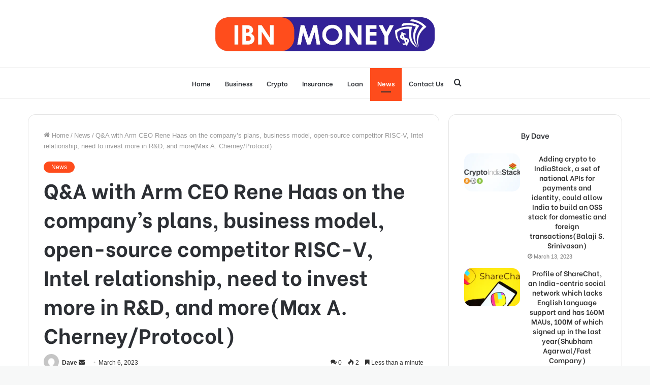

--- FILE ---
content_type: text/html; charset=UTF-8
request_url: https://ibnmoney.com/qa-with-arm-ceo-rene-haas-on-the-companys-plans-business-model-open-source-competitor-risc-v-intel-relationship-need-to-invest-more-in-rd-and-moremax-a-cherney-protocol/
body_size: 34483
content:
<!DOCTYPE html>
<html lang="en-US" class="" data-skin="light">
<head>
	<meta charset="UTF-8" />
	<meta name="viewport" content="width=device-width, initial-scale=1">
	<meta name="google-site-verification" content="ZwOYx5YpMrBxutEgxN_5bm9e11KT0dY59bQ-lXvAedg" />
	<link rel="profile" href="http://gmpg.org/xfn/11" />
	<meta name='robots' content='index, follow, max-image-preview:large, max-snippet:-1, max-video-preview:-1' />

	<!-- This site is optimized with the Yoast SEO plugin v20.3 - https://yoast.com/wordpress/plugins/seo/ -->
	<title>Q&amp;A with Arm CEO Rene Haas on the company&#039;s plans, business model, open-source competitor RISC-V, Intel relationship, need to invest more in R&amp;D, and more(Max A. Cherney/Protocol) - IBN Money</title>
	<meta name="description" content="Q&amp;A with Arm CEO Rene Haas on the company&#039;s plans, business model, open-source competitor RISC-V, Intel relationship, need to invest more in R&amp;D, and more(Max A. Cherney/Protocol)" />
	<link rel="canonical" href="https://ibnmoney.com/qa-with-arm-ceo-rene-haas-on-the-companys-plans-business-model-open-source-competitor-risc-v-intel-relationship-need-to-invest-more-in-rd-and-moremax-a-cherney-protocol/" />
	<meta property="og:locale" content="en_US" />
	<meta property="og:type" content="article" />
	<meta property="og:title" content="Q&amp;A with Arm CEO Rene Haas on the company&#039;s plans, business model, open-source competitor RISC-V, Intel relationship, need to invest more in R&amp;D, and more(Max A. Cherney/Protocol) - IBN Money" />
	<meta property="og:description" content="Q&amp;A with Arm CEO Rene Haas on the company&#039;s plans, business model, open-source competitor RISC-V, Intel relationship, need to invest more in R&amp;D, and more(Max A. Cherney/Protocol)" />
	<meta property="og:url" content="https://ibnmoney.com/qa-with-arm-ceo-rene-haas-on-the-companys-plans-business-model-open-source-competitor-risc-v-intel-relationship-need-to-invest-more-in-rd-and-moremax-a-cherney-protocol/" />
	<meta property="og:site_name" content="IBN Money" />
	<meta property="article:published_time" content="2023-03-06T10:19:54+00:00" />
	<meta property="article:modified_time" content="2023-03-06T10:20:00+00:00" />
	<meta property="og:image" content="https://ibnmoney.com/wp-content/uploads/2023/03/Screenshot-15-1.png" />
	<meta property="og:image:width" content="503" />
	<meta property="og:image:height" content="323" />
	<meta property="og:image:type" content="image/png" />
	<meta name="author" content="Dave" />
	<meta name="twitter:card" content="summary_large_image" />
	<meta name="twitter:label1" content="Written by" />
	<meta name="twitter:data1" content="Dave" />
	<meta name="twitter:label2" content="Est. reading time" />
	<meta name="twitter:data2" content="1 minute" />
	<script type="application/ld+json" class="yoast-schema-graph">{"@context":"https://schema.org","@graph":[{"@type":"WebPage","@id":"https://ibnmoney.com/qa-with-arm-ceo-rene-haas-on-the-companys-plans-business-model-open-source-competitor-risc-v-intel-relationship-need-to-invest-more-in-rd-and-moremax-a-cherney-protocol/","url":"https://ibnmoney.com/qa-with-arm-ceo-rene-haas-on-the-companys-plans-business-model-open-source-competitor-risc-v-intel-relationship-need-to-invest-more-in-rd-and-moremax-a-cherney-protocol/","name":"Q&amp;A with Arm CEO Rene Haas on the company's plans, business model, open-source competitor RISC-V, Intel relationship, need to invest more in R&amp;D, and more(Max A. Cherney/Protocol) - IBN Money","isPartOf":{"@id":"https://ibnmoney.com/#website"},"primaryImageOfPage":{"@id":"https://ibnmoney.com/qa-with-arm-ceo-rene-haas-on-the-companys-plans-business-model-open-source-competitor-risc-v-intel-relationship-need-to-invest-more-in-rd-and-moremax-a-cherney-protocol/#primaryimage"},"image":{"@id":"https://ibnmoney.com/qa-with-arm-ceo-rene-haas-on-the-companys-plans-business-model-open-source-competitor-risc-v-intel-relationship-need-to-invest-more-in-rd-and-moremax-a-cherney-protocol/#primaryimage"},"thumbnailUrl":"https://ibnmoney.com/wp-content/uploads/2023/03/Screenshot-15-1.png","datePublished":"2023-03-06T10:19:54+00:00","dateModified":"2023-03-06T10:20:00+00:00","author":{"@id":"https://ibnmoney.com/#/schema/person/cbc4870f59c933d3aa7b2ee572a82950"},"description":"Q&amp;A with Arm CEO Rene Haas on the company's plans, business model, open-source competitor RISC-V, Intel relationship, need to invest more in R&amp;D, and more(Max A. Cherney/Protocol)","breadcrumb":{"@id":"https://ibnmoney.com/qa-with-arm-ceo-rene-haas-on-the-companys-plans-business-model-open-source-competitor-risc-v-intel-relationship-need-to-invest-more-in-rd-and-moremax-a-cherney-protocol/#breadcrumb"},"inLanguage":"en-US","potentialAction":[{"@type":"ReadAction","target":["https://ibnmoney.com/qa-with-arm-ceo-rene-haas-on-the-companys-plans-business-model-open-source-competitor-risc-v-intel-relationship-need-to-invest-more-in-rd-and-moremax-a-cherney-protocol/"]}]},{"@type":"ImageObject","inLanguage":"en-US","@id":"https://ibnmoney.com/qa-with-arm-ceo-rene-haas-on-the-companys-plans-business-model-open-source-competitor-risc-v-intel-relationship-need-to-invest-more-in-rd-and-moremax-a-cherney-protocol/#primaryimage","url":"https://ibnmoney.com/wp-content/uploads/2023/03/Screenshot-15-1.png","contentUrl":"https://ibnmoney.com/wp-content/uploads/2023/03/Screenshot-15-1.png","width":503,"height":323,"caption":"Arm CEO Rene Haas"},{"@type":"BreadcrumbList","@id":"https://ibnmoney.com/qa-with-arm-ceo-rene-haas-on-the-companys-plans-business-model-open-source-competitor-risc-v-intel-relationship-need-to-invest-more-in-rd-and-moremax-a-cherney-protocol/#breadcrumb","itemListElement":[{"@type":"ListItem","position":1,"name":"Home","item":"https://ibnmoney.com/"},{"@type":"ListItem","position":2,"name":"Q&amp;A with Arm CEO Rene Haas on the company&#8217;s plans, business model, open-source competitor RISC-V, Intel relationship, need to invest more in R&amp;D, and more(Max A. Cherney/Protocol)"}]},{"@type":"WebSite","@id":"https://ibnmoney.com/#website","url":"https://ibnmoney.com/","name":"IBN Money","description":"","potentialAction":[{"@type":"SearchAction","target":{"@type":"EntryPoint","urlTemplate":"https://ibnmoney.com/?s={search_term_string}"},"query-input":"required name=search_term_string"}],"inLanguage":"en-US"},{"@type":"Person","@id":"https://ibnmoney.com/#/schema/person/cbc4870f59c933d3aa7b2ee572a82950","name":"Dave","image":{"@type":"ImageObject","inLanguage":"en-US","@id":"https://ibnmoney.com/#/schema/person/image/","url":"https://secure.gravatar.com/avatar/ab9a2cce36c382cfbed1b62cde20ccab?s=96&d=mm&r=g","contentUrl":"https://secure.gravatar.com/avatar/ab9a2cce36c382cfbed1b62cde20ccab?s=96&d=mm&r=g","caption":"Dave"},"url":"https://ibnmoney.com/author/dave/"}]}</script>
	<!-- / Yoast SEO plugin. -->


<link rel="alternate" type="application/rss+xml" title="IBN Money &raquo; Feed" href="https://ibnmoney.com/feed/" />
<link rel="alternate" type="application/rss+xml" title="IBN Money &raquo; Comments Feed" href="https://ibnmoney.com/comments/feed/" />
<link rel="alternate" type="application/rss+xml" title="IBN Money &raquo; Q&amp;A with Arm CEO Rene Haas on the company&#8217;s plans, business model, open-source competitor RISC-V, Intel relationship, need to invest more in R&amp;D, and more(Max A. Cherney/Protocol) Comments Feed" href="https://ibnmoney.com/qa-with-arm-ceo-rene-haas-on-the-companys-plans-business-model-open-source-competitor-risc-v-intel-relationship-need-to-invest-more-in-rd-and-moremax-a-cherney-protocol/feed/" />
<script type="text/javascript">
window._wpemojiSettings = {"baseUrl":"https:\/\/s.w.org\/images\/core\/emoji\/14.0.0\/72x72\/","ext":".png","svgUrl":"https:\/\/s.w.org\/images\/core\/emoji\/14.0.0\/svg\/","svgExt":".svg","source":{"concatemoji":"https:\/\/ibnmoney.com\/wp-includes\/js\/wp-emoji-release.min.js?ver=6.1.9"}};
/*! This file is auto-generated */
!function(e,a,t){var n,r,o,i=a.createElement("canvas"),p=i.getContext&&i.getContext("2d");function s(e,t){var a=String.fromCharCode,e=(p.clearRect(0,0,i.width,i.height),p.fillText(a.apply(this,e),0,0),i.toDataURL());return p.clearRect(0,0,i.width,i.height),p.fillText(a.apply(this,t),0,0),e===i.toDataURL()}function c(e){var t=a.createElement("script");t.src=e,t.defer=t.type="text/javascript",a.getElementsByTagName("head")[0].appendChild(t)}for(o=Array("flag","emoji"),t.supports={everything:!0,everythingExceptFlag:!0},r=0;r<o.length;r++)t.supports[o[r]]=function(e){if(p&&p.fillText)switch(p.textBaseline="top",p.font="600 32px Arial",e){case"flag":return s([127987,65039,8205,9895,65039],[127987,65039,8203,9895,65039])?!1:!s([55356,56826,55356,56819],[55356,56826,8203,55356,56819])&&!s([55356,57332,56128,56423,56128,56418,56128,56421,56128,56430,56128,56423,56128,56447],[55356,57332,8203,56128,56423,8203,56128,56418,8203,56128,56421,8203,56128,56430,8203,56128,56423,8203,56128,56447]);case"emoji":return!s([129777,127995,8205,129778,127999],[129777,127995,8203,129778,127999])}return!1}(o[r]),t.supports.everything=t.supports.everything&&t.supports[o[r]],"flag"!==o[r]&&(t.supports.everythingExceptFlag=t.supports.everythingExceptFlag&&t.supports[o[r]]);t.supports.everythingExceptFlag=t.supports.everythingExceptFlag&&!t.supports.flag,t.DOMReady=!1,t.readyCallback=function(){t.DOMReady=!0},t.supports.everything||(n=function(){t.readyCallback()},a.addEventListener?(a.addEventListener("DOMContentLoaded",n,!1),e.addEventListener("load",n,!1)):(e.attachEvent("onload",n),a.attachEvent("onreadystatechange",function(){"complete"===a.readyState&&t.readyCallback()})),(e=t.source||{}).concatemoji?c(e.concatemoji):e.wpemoji&&e.twemoji&&(c(e.twemoji),c(e.wpemoji)))}(window,document,window._wpemojiSettings);
</script>
<style type="text/css">
img.wp-smiley,
img.emoji {
	display: inline !important;
	border: none !important;
	box-shadow: none !important;
	height: 1em !important;
	width: 1em !important;
	margin: 0 0.07em !important;
	vertical-align: -0.1em !important;
	background: none !important;
	padding: 0 !important;
}
</style>
	
<link rel='stylesheet' id='wp-block-library-css' href='https://ibnmoney.com/wp-includes/css/dist/block-library/style.min.css?ver=6.1.9' type='text/css' media='all' />
<style id='wp-block-library-theme-inline-css' type='text/css'>
.wp-block-audio figcaption{color:#555;font-size:13px;text-align:center}.is-dark-theme .wp-block-audio figcaption{color:hsla(0,0%,100%,.65)}.wp-block-audio{margin:0 0 1em}.wp-block-code{border:1px solid #ccc;border-radius:4px;font-family:Menlo,Consolas,monaco,monospace;padding:.8em 1em}.wp-block-embed figcaption{color:#555;font-size:13px;text-align:center}.is-dark-theme .wp-block-embed figcaption{color:hsla(0,0%,100%,.65)}.wp-block-embed{margin:0 0 1em}.blocks-gallery-caption{color:#555;font-size:13px;text-align:center}.is-dark-theme .blocks-gallery-caption{color:hsla(0,0%,100%,.65)}.wp-block-image figcaption{color:#555;font-size:13px;text-align:center}.is-dark-theme .wp-block-image figcaption{color:hsla(0,0%,100%,.65)}.wp-block-image{margin:0 0 1em}.wp-block-pullquote{border-top:4px solid;border-bottom:4px solid;margin-bottom:1.75em;color:currentColor}.wp-block-pullquote__citation,.wp-block-pullquote cite,.wp-block-pullquote footer{color:currentColor;text-transform:uppercase;font-size:.8125em;font-style:normal}.wp-block-quote{border-left:.25em solid;margin:0 0 1.75em;padding-left:1em}.wp-block-quote cite,.wp-block-quote footer{color:currentColor;font-size:.8125em;position:relative;font-style:normal}.wp-block-quote.has-text-align-right{border-left:none;border-right:.25em solid;padding-left:0;padding-right:1em}.wp-block-quote.has-text-align-center{border:none;padding-left:0}.wp-block-quote.is-large,.wp-block-quote.is-style-large,.wp-block-quote.is-style-plain{border:none}.wp-block-search .wp-block-search__label{font-weight:700}.wp-block-search__button{border:1px solid #ccc;padding:.375em .625em}:where(.wp-block-group.has-background){padding:1.25em 2.375em}.wp-block-separator.has-css-opacity{opacity:.4}.wp-block-separator{border:none;border-bottom:2px solid;margin-left:auto;margin-right:auto}.wp-block-separator.has-alpha-channel-opacity{opacity:1}.wp-block-separator:not(.is-style-wide):not(.is-style-dots){width:100px}.wp-block-separator.has-background:not(.is-style-dots){border-bottom:none;height:1px}.wp-block-separator.has-background:not(.is-style-wide):not(.is-style-dots){height:2px}.wp-block-table{margin:"0 0 1em 0"}.wp-block-table thead{border-bottom:3px solid}.wp-block-table tfoot{border-top:3px solid}.wp-block-table td,.wp-block-table th{word-break:normal}.wp-block-table figcaption{color:#555;font-size:13px;text-align:center}.is-dark-theme .wp-block-table figcaption{color:hsla(0,0%,100%,.65)}.wp-block-video figcaption{color:#555;font-size:13px;text-align:center}.is-dark-theme .wp-block-video figcaption{color:hsla(0,0%,100%,.65)}.wp-block-video{margin:0 0 1em}.wp-block-template-part.has-background{padding:1.25em 2.375em;margin-top:0;margin-bottom:0}
</style>
<link rel='stylesheet' id='classic-theme-styles-css' href='https://ibnmoney.com/wp-includes/css/classic-themes.min.css?ver=1' type='text/css' media='all' />
<style id='global-styles-inline-css' type='text/css'>
body{--wp--preset--color--black: #000000;--wp--preset--color--cyan-bluish-gray: #abb8c3;--wp--preset--color--white: #ffffff;--wp--preset--color--pale-pink: #f78da7;--wp--preset--color--vivid-red: #cf2e2e;--wp--preset--color--luminous-vivid-orange: #ff6900;--wp--preset--color--luminous-vivid-amber: #fcb900;--wp--preset--color--light-green-cyan: #7bdcb5;--wp--preset--color--vivid-green-cyan: #00d084;--wp--preset--color--pale-cyan-blue: #8ed1fc;--wp--preset--color--vivid-cyan-blue: #0693e3;--wp--preset--color--vivid-purple: #9b51e0;--wp--preset--gradient--vivid-cyan-blue-to-vivid-purple: linear-gradient(135deg,rgba(6,147,227,1) 0%,rgb(155,81,224) 100%);--wp--preset--gradient--light-green-cyan-to-vivid-green-cyan: linear-gradient(135deg,rgb(122,220,180) 0%,rgb(0,208,130) 100%);--wp--preset--gradient--luminous-vivid-amber-to-luminous-vivid-orange: linear-gradient(135deg,rgba(252,185,0,1) 0%,rgba(255,105,0,1) 100%);--wp--preset--gradient--luminous-vivid-orange-to-vivid-red: linear-gradient(135deg,rgba(255,105,0,1) 0%,rgb(207,46,46) 100%);--wp--preset--gradient--very-light-gray-to-cyan-bluish-gray: linear-gradient(135deg,rgb(238,238,238) 0%,rgb(169,184,195) 100%);--wp--preset--gradient--cool-to-warm-spectrum: linear-gradient(135deg,rgb(74,234,220) 0%,rgb(151,120,209) 20%,rgb(207,42,186) 40%,rgb(238,44,130) 60%,rgb(251,105,98) 80%,rgb(254,248,76) 100%);--wp--preset--gradient--blush-light-purple: linear-gradient(135deg,rgb(255,206,236) 0%,rgb(152,150,240) 100%);--wp--preset--gradient--blush-bordeaux: linear-gradient(135deg,rgb(254,205,165) 0%,rgb(254,45,45) 50%,rgb(107,0,62) 100%);--wp--preset--gradient--luminous-dusk: linear-gradient(135deg,rgb(255,203,112) 0%,rgb(199,81,192) 50%,rgb(65,88,208) 100%);--wp--preset--gradient--pale-ocean: linear-gradient(135deg,rgb(255,245,203) 0%,rgb(182,227,212) 50%,rgb(51,167,181) 100%);--wp--preset--gradient--electric-grass: linear-gradient(135deg,rgb(202,248,128) 0%,rgb(113,206,126) 100%);--wp--preset--gradient--midnight: linear-gradient(135deg,rgb(2,3,129) 0%,rgb(40,116,252) 100%);--wp--preset--duotone--dark-grayscale: url('#wp-duotone-dark-grayscale');--wp--preset--duotone--grayscale: url('#wp-duotone-grayscale');--wp--preset--duotone--purple-yellow: url('#wp-duotone-purple-yellow');--wp--preset--duotone--blue-red: url('#wp-duotone-blue-red');--wp--preset--duotone--midnight: url('#wp-duotone-midnight');--wp--preset--duotone--magenta-yellow: url('#wp-duotone-magenta-yellow');--wp--preset--duotone--purple-green: url('#wp-duotone-purple-green');--wp--preset--duotone--blue-orange: url('#wp-duotone-blue-orange');--wp--preset--font-size--small: 13px;--wp--preset--font-size--medium: 20px;--wp--preset--font-size--large: 36px;--wp--preset--font-size--x-large: 42px;--wp--preset--spacing--20: 0.44rem;--wp--preset--spacing--30: 0.67rem;--wp--preset--spacing--40: 1rem;--wp--preset--spacing--50: 1.5rem;--wp--preset--spacing--60: 2.25rem;--wp--preset--spacing--70: 3.38rem;--wp--preset--spacing--80: 5.06rem;}:where(.is-layout-flex){gap: 0.5em;}body .is-layout-flow > .alignleft{float: left;margin-inline-start: 0;margin-inline-end: 2em;}body .is-layout-flow > .alignright{float: right;margin-inline-start: 2em;margin-inline-end: 0;}body .is-layout-flow > .aligncenter{margin-left: auto !important;margin-right: auto !important;}body .is-layout-constrained > .alignleft{float: left;margin-inline-start: 0;margin-inline-end: 2em;}body .is-layout-constrained > .alignright{float: right;margin-inline-start: 2em;margin-inline-end: 0;}body .is-layout-constrained > .aligncenter{margin-left: auto !important;margin-right: auto !important;}body .is-layout-constrained > :where(:not(.alignleft):not(.alignright):not(.alignfull)){max-width: var(--wp--style--global--content-size);margin-left: auto !important;margin-right: auto !important;}body .is-layout-constrained > .alignwide{max-width: var(--wp--style--global--wide-size);}body .is-layout-flex{display: flex;}body .is-layout-flex{flex-wrap: wrap;align-items: center;}body .is-layout-flex > *{margin: 0;}:where(.wp-block-columns.is-layout-flex){gap: 2em;}.has-black-color{color: var(--wp--preset--color--black) !important;}.has-cyan-bluish-gray-color{color: var(--wp--preset--color--cyan-bluish-gray) !important;}.has-white-color{color: var(--wp--preset--color--white) !important;}.has-pale-pink-color{color: var(--wp--preset--color--pale-pink) !important;}.has-vivid-red-color{color: var(--wp--preset--color--vivid-red) !important;}.has-luminous-vivid-orange-color{color: var(--wp--preset--color--luminous-vivid-orange) !important;}.has-luminous-vivid-amber-color{color: var(--wp--preset--color--luminous-vivid-amber) !important;}.has-light-green-cyan-color{color: var(--wp--preset--color--light-green-cyan) !important;}.has-vivid-green-cyan-color{color: var(--wp--preset--color--vivid-green-cyan) !important;}.has-pale-cyan-blue-color{color: var(--wp--preset--color--pale-cyan-blue) !important;}.has-vivid-cyan-blue-color{color: var(--wp--preset--color--vivid-cyan-blue) !important;}.has-vivid-purple-color{color: var(--wp--preset--color--vivid-purple) !important;}.has-black-background-color{background-color: var(--wp--preset--color--black) !important;}.has-cyan-bluish-gray-background-color{background-color: var(--wp--preset--color--cyan-bluish-gray) !important;}.has-white-background-color{background-color: var(--wp--preset--color--white) !important;}.has-pale-pink-background-color{background-color: var(--wp--preset--color--pale-pink) !important;}.has-vivid-red-background-color{background-color: var(--wp--preset--color--vivid-red) !important;}.has-luminous-vivid-orange-background-color{background-color: var(--wp--preset--color--luminous-vivid-orange) !important;}.has-luminous-vivid-amber-background-color{background-color: var(--wp--preset--color--luminous-vivid-amber) !important;}.has-light-green-cyan-background-color{background-color: var(--wp--preset--color--light-green-cyan) !important;}.has-vivid-green-cyan-background-color{background-color: var(--wp--preset--color--vivid-green-cyan) !important;}.has-pale-cyan-blue-background-color{background-color: var(--wp--preset--color--pale-cyan-blue) !important;}.has-vivid-cyan-blue-background-color{background-color: var(--wp--preset--color--vivid-cyan-blue) !important;}.has-vivid-purple-background-color{background-color: var(--wp--preset--color--vivid-purple) !important;}.has-black-border-color{border-color: var(--wp--preset--color--black) !important;}.has-cyan-bluish-gray-border-color{border-color: var(--wp--preset--color--cyan-bluish-gray) !important;}.has-white-border-color{border-color: var(--wp--preset--color--white) !important;}.has-pale-pink-border-color{border-color: var(--wp--preset--color--pale-pink) !important;}.has-vivid-red-border-color{border-color: var(--wp--preset--color--vivid-red) !important;}.has-luminous-vivid-orange-border-color{border-color: var(--wp--preset--color--luminous-vivid-orange) !important;}.has-luminous-vivid-amber-border-color{border-color: var(--wp--preset--color--luminous-vivid-amber) !important;}.has-light-green-cyan-border-color{border-color: var(--wp--preset--color--light-green-cyan) !important;}.has-vivid-green-cyan-border-color{border-color: var(--wp--preset--color--vivid-green-cyan) !important;}.has-pale-cyan-blue-border-color{border-color: var(--wp--preset--color--pale-cyan-blue) !important;}.has-vivid-cyan-blue-border-color{border-color: var(--wp--preset--color--vivid-cyan-blue) !important;}.has-vivid-purple-border-color{border-color: var(--wp--preset--color--vivid-purple) !important;}.has-vivid-cyan-blue-to-vivid-purple-gradient-background{background: var(--wp--preset--gradient--vivid-cyan-blue-to-vivid-purple) !important;}.has-light-green-cyan-to-vivid-green-cyan-gradient-background{background: var(--wp--preset--gradient--light-green-cyan-to-vivid-green-cyan) !important;}.has-luminous-vivid-amber-to-luminous-vivid-orange-gradient-background{background: var(--wp--preset--gradient--luminous-vivid-amber-to-luminous-vivid-orange) !important;}.has-luminous-vivid-orange-to-vivid-red-gradient-background{background: var(--wp--preset--gradient--luminous-vivid-orange-to-vivid-red) !important;}.has-very-light-gray-to-cyan-bluish-gray-gradient-background{background: var(--wp--preset--gradient--very-light-gray-to-cyan-bluish-gray) !important;}.has-cool-to-warm-spectrum-gradient-background{background: var(--wp--preset--gradient--cool-to-warm-spectrum) !important;}.has-blush-light-purple-gradient-background{background: var(--wp--preset--gradient--blush-light-purple) !important;}.has-blush-bordeaux-gradient-background{background: var(--wp--preset--gradient--blush-bordeaux) !important;}.has-luminous-dusk-gradient-background{background: var(--wp--preset--gradient--luminous-dusk) !important;}.has-pale-ocean-gradient-background{background: var(--wp--preset--gradient--pale-ocean) !important;}.has-electric-grass-gradient-background{background: var(--wp--preset--gradient--electric-grass) !important;}.has-midnight-gradient-background{background: var(--wp--preset--gradient--midnight) !important;}.has-small-font-size{font-size: var(--wp--preset--font-size--small) !important;}.has-medium-font-size{font-size: var(--wp--preset--font-size--medium) !important;}.has-large-font-size{font-size: var(--wp--preset--font-size--large) !important;}.has-x-large-font-size{font-size: var(--wp--preset--font-size--x-large) !important;}
.wp-block-navigation a:where(:not(.wp-element-button)){color: inherit;}
:where(.wp-block-columns.is-layout-flex){gap: 2em;}
.wp-block-pullquote{font-size: 1.5em;line-height: 1.6;}
</style>
<link rel='stylesheet' id='tie-css-base-css' href='https://ibnmoney.com/wp-content/themes/jannah/assets/css/base.min.css?ver=5.4.7' type='text/css' media='all' />
<link rel='stylesheet' id='tie-css-styles-css' href='https://ibnmoney.com/wp-content/themes/jannah/assets/css/style.min.css?ver=5.4.7' type='text/css' media='all' />
<link rel='stylesheet' id='tie-css-widgets-css' href='https://ibnmoney.com/wp-content/themes/jannah/assets/css/widgets.min.css?ver=5.4.7' type='text/css' media='all' />
<link rel='stylesheet' id='tie-css-helpers-css' href='https://ibnmoney.com/wp-content/themes/jannah/assets/css/helpers.min.css?ver=5.4.7' type='text/css' media='all' />
<link rel='stylesheet' id='tie-fontawesome5-css' href='https://ibnmoney.com/wp-content/themes/jannah/assets/css/fontawesome.css?ver=5.4.7' type='text/css' media='all' />
<link rel='stylesheet' id='tie-css-ilightbox-css' href='https://ibnmoney.com/wp-content/themes/jannah/assets/ilightbox/dark-skin/skin.css?ver=5.4.7' type='text/css' media='all' />
<link rel='stylesheet' id='tie-css-single-css' href='https://ibnmoney.com/wp-content/themes/jannah/assets/css/single.min.css?ver=5.4.7' type='text/css' media='all' />
<link rel='stylesheet' id='tie-css-print-css' href='https://ibnmoney.com/wp-content/themes/jannah/assets/css/print.css?ver=5.4.7' type='text/css' media='print' />
<style id='tie-css-print-inline-css' type='text/css'>
.wf-active .logo-text,.wf-active h1,.wf-active h2,.wf-active h3,.wf-active h4,.wf-active h5,.wf-active h6,.wf-active .the-subtitle{font-family: 'Be Vietnam';}.wf-active #main-nav .main-menu > ul > li > a{font-family: 'Be Vietnam';}#tie-body{background-color: #f7f8f8;}.brand-title,a:hover,.tie-popup-search-submit,#logo.text-logo a,.theme-header nav .components #search-submit:hover,.theme-header .header-nav .components > li:hover > a,.theme-header .header-nav .components li a:hover,.main-menu ul.cats-vertical li a.is-active,.main-menu ul.cats-vertical li a:hover,.main-nav li.mega-menu .post-meta a:hover,.main-nav li.mega-menu .post-box-title a:hover,.search-in-main-nav.autocomplete-suggestions a:hover,#main-nav .menu ul:not(.cats-horizontal) li:hover > a,#main-nav .menu ul li.current-menu-item:not(.mega-link-column) > a,.top-nav .menu li:hover > a,.top-nav .menu > .tie-current-menu > a,.search-in-top-nav.autocomplete-suggestions .post-title a:hover,div.mag-box .mag-box-options .mag-box-filter-links a.active,.mag-box-filter-links .flexMenu-viewMore:hover > a,.stars-rating-active,body .tabs.tabs .active > a,.video-play-icon,.spinner-circle:after,#go-to-content:hover,.comment-list .comment-author .fn,.commentlist .comment-author .fn,blockquote::before,blockquote cite,blockquote.quote-simple p,.multiple-post-pages a:hover,#story-index li .is-current,.latest-tweets-widget .twitter-icon-wrap span,.wide-slider-nav-wrapper .slide,.wide-next-prev-slider-wrapper .tie-slider-nav li:hover span,.review-final-score h3,#mobile-menu-icon:hover .menu-text,body .entry a,.dark-skin body .entry a,.entry .post-bottom-meta a:hover,.comment-list .comment-content a,q a,blockquote a,.widget.tie-weather-widget .icon-basecloud-bg:after,.site-footer a:hover,.site-footer .stars-rating-active,.site-footer .twitter-icon-wrap span,.site-info a:hover{color: #fe4c1c;}#instagram-link a:hover{color: #fe4c1c !important;border-color: #fe4c1c !important;}[type='submit'],.button,.generic-button a,.generic-button button,.theme-header .header-nav .comp-sub-menu a.button.guest-btn:hover,.theme-header .header-nav .comp-sub-menu a.checkout-button,nav.main-nav .menu > li.tie-current-menu > a,nav.main-nav .menu > li:hover > a,.main-menu .mega-links-head:after,.main-nav .mega-menu.mega-cat .cats-horizontal li a.is-active,#mobile-menu-icon:hover .nav-icon,#mobile-menu-icon:hover .nav-icon:before,#mobile-menu-icon:hover .nav-icon:after,.search-in-main-nav.autocomplete-suggestions a.button,.search-in-top-nav.autocomplete-suggestions a.button,.spinner > div,.post-cat,.pages-numbers li.current span,.multiple-post-pages > span,#tie-wrapper .mejs-container .mejs-controls,.mag-box-filter-links a:hover,.slider-arrow-nav a:not(.pagination-disabled):hover,.comment-list .reply a:hover,.commentlist .reply a:hover,#reading-position-indicator,#story-index-icon,.videos-block .playlist-title,.review-percentage .review-item span span,.tie-slick-dots li.slick-active button,.tie-slick-dots li button:hover,.digital-rating-static,.timeline-widget li a:hover .date:before,#wp-calendar #today,.posts-list-counter li.widget-post-list:before,.cat-counter a + span,.tie-slider-nav li span:hover,.fullwidth-area .widget_tag_cloud .tagcloud a:hover,.magazine2:not(.block-head-4) .dark-widgetized-area ul.tabs a:hover,.magazine2:not(.block-head-4) .dark-widgetized-area ul.tabs .active a,.magazine1 .dark-widgetized-area ul.tabs a:hover,.magazine1 .dark-widgetized-area ul.tabs .active a,.block-head-4.magazine2 .dark-widgetized-area .tabs.tabs .active a,.block-head-4.magazine2 .dark-widgetized-area .tabs > .active a:before,.block-head-4.magazine2 .dark-widgetized-area .tabs > .active a:after,.demo_store,.demo #logo:after,.demo #sticky-logo:after,.widget.tie-weather-widget,span.video-close-btn:hover,#go-to-top,.latest-tweets-widget .slider-links .button:not(:hover){background-color: #fe4c1c;color: #FFFFFF;}.tie-weather-widget .widget-title .the-subtitle,.block-head-4.magazine2 #footer .tabs .active a:hover{color: #FFFFFF;}pre,code,.pages-numbers li.current span,.theme-header .header-nav .comp-sub-menu a.button.guest-btn:hover,.multiple-post-pages > span,.post-content-slideshow .tie-slider-nav li span:hover,#tie-body .tie-slider-nav li > span:hover,.slider-arrow-nav a:not(.pagination-disabled):hover,.main-nav .mega-menu.mega-cat .cats-horizontal li a.is-active,.main-nav .mega-menu.mega-cat .cats-horizontal li a:hover,.main-menu .menu > li > .menu-sub-content{border-color: #fe4c1c;}.main-menu .menu > li.tie-current-menu{border-bottom-color: #fe4c1c;}.top-nav .menu li.tie-current-menu > a:before,.top-nav .menu li.menu-item-has-children:hover > a:before{border-top-color: #fe4c1c;}.main-nav .main-menu .menu > li.tie-current-menu > a:before,.main-nav .main-menu .menu > li:hover > a:before{border-top-color: #FFFFFF;}header.main-nav-light .main-nav .menu-item-has-children li:hover > a:before,header.main-nav-light .main-nav .mega-menu li:hover > a:before{border-left-color: #fe4c1c;}.rtl header.main-nav-light .main-nav .menu-item-has-children li:hover > a:before,.rtl header.main-nav-light .main-nav .mega-menu li:hover > a:before{border-right-color: #fe4c1c;border-left-color: transparent;}.top-nav ul.menu li .menu-item-has-children:hover > a:before{border-top-color: transparent;border-left-color: #fe4c1c;}.rtl .top-nav ul.menu li .menu-item-has-children:hover > a:before{border-left-color: transparent;border-right-color: #fe4c1c;}#footer-widgets-container{border-top: 8px solid #fe4c1c;-webkit-box-shadow: 0 -5px 0 rgba(0,0,0,0.07); -moz-box-shadow: 0 -8px 0 rgba(0,0,0,0.07); box-shadow: 0 -8px 0 rgba(0,0,0,0.07);}::-moz-selection{background-color: #fe4c1c;color: #FFFFFF;}::selection{background-color: #fe4c1c;color: #FFFFFF;}circle.circle_bar{stroke: #fe4c1c;}#reading-position-indicator{box-shadow: 0 0 10px rgba( 254,76,28,0.7);}#logo.text-logo a:hover,body .entry a:hover,.dark-skin body .entry a:hover,.comment-list .comment-content a:hover,.block-head-4.magazine2 .site-footer .tabs li a:hover,q a:hover,blockquote a:hover{color: #cc1a00;}.button:hover,input[type='submit']:hover,.generic-button a:hover,.generic-button button:hover,a.post-cat:hover,.site-footer .button:hover,.site-footer [type='submit']:hover,.search-in-main-nav.autocomplete-suggestions a.button:hover,.search-in-top-nav.autocomplete-suggestions a.button:hover,.theme-header .header-nav .comp-sub-menu a.checkout-button:hover{background-color: #cc1a00;color: #FFFFFF;}.theme-header .header-nav .comp-sub-menu a.checkout-button:not(:hover),body .entry a.button{color: #FFFFFF;}#story-index.is-compact .story-index-content{background-color: #fe4c1c;}#story-index.is-compact .story-index-content a,#story-index.is-compact .story-index-content .is-current{color: #FFFFFF;}.brand-title,a:hover,.tie-popup-search-submit,#logo.text-logo a,.theme-header nav .components #search-submit:hover,.theme-header .header-nav .components > li:hover > a,.theme-header .header-nav .components li a:hover,.main-menu ul.cats-vertical li a.is-active,.main-menu ul.cats-vertical li a:hover,.main-nav li.mega-menu .post-meta a:hover,.main-nav li.mega-menu .post-box-title a:hover,.search-in-main-nav.autocomplete-suggestions a:hover,#main-nav .menu ul:not(.cats-horizontal) li:hover > a,#main-nav .menu ul li.current-menu-item:not(.mega-link-column) > a,.top-nav .menu li:hover > a,.top-nav .menu > .tie-current-menu > a,.search-in-top-nav.autocomplete-suggestions .post-title a:hover,div.mag-box .mag-box-options .mag-box-filter-links a.active,.mag-box-filter-links .flexMenu-viewMore:hover > a,.stars-rating-active,body .tabs.tabs .active > a,.video-play-icon,.spinner-circle:after,#go-to-content:hover,.comment-list .comment-author .fn,.commentlist .comment-author .fn,blockquote::before,blockquote cite,blockquote.quote-simple p,.multiple-post-pages a:hover,#story-index li .is-current,.latest-tweets-widget .twitter-icon-wrap span,.wide-slider-nav-wrapper .slide,.wide-next-prev-slider-wrapper .tie-slider-nav li:hover span,.review-final-score h3,#mobile-menu-icon:hover .menu-text,body .entry a,.dark-skin body .entry a,.entry .post-bottom-meta a:hover,.comment-list .comment-content a,q a,blockquote a,.widget.tie-weather-widget .icon-basecloud-bg:after,.site-footer a:hover,.site-footer .stars-rating-active,.site-footer .twitter-icon-wrap span,.site-info a:hover{color: #fe4c1c;}#instagram-link a:hover{color: #fe4c1c !important;border-color: #fe4c1c !important;}[type='submit'],.button,.generic-button a,.generic-button button,.theme-header .header-nav .comp-sub-menu a.button.guest-btn:hover,.theme-header .header-nav .comp-sub-menu a.checkout-button,nav.main-nav .menu > li.tie-current-menu > a,nav.main-nav .menu > li:hover > a,.main-menu .mega-links-head:after,.main-nav .mega-menu.mega-cat .cats-horizontal li a.is-active,#mobile-menu-icon:hover .nav-icon,#mobile-menu-icon:hover .nav-icon:before,#mobile-menu-icon:hover .nav-icon:after,.search-in-main-nav.autocomplete-suggestions a.button,.search-in-top-nav.autocomplete-suggestions a.button,.spinner > div,.post-cat,.pages-numbers li.current span,.multiple-post-pages > span,#tie-wrapper .mejs-container .mejs-controls,.mag-box-filter-links a:hover,.slider-arrow-nav a:not(.pagination-disabled):hover,.comment-list .reply a:hover,.commentlist .reply a:hover,#reading-position-indicator,#story-index-icon,.videos-block .playlist-title,.review-percentage .review-item span span,.tie-slick-dots li.slick-active button,.tie-slick-dots li button:hover,.digital-rating-static,.timeline-widget li a:hover .date:before,#wp-calendar #today,.posts-list-counter li.widget-post-list:before,.cat-counter a + span,.tie-slider-nav li span:hover,.fullwidth-area .widget_tag_cloud .tagcloud a:hover,.magazine2:not(.block-head-4) .dark-widgetized-area ul.tabs a:hover,.magazine2:not(.block-head-4) .dark-widgetized-area ul.tabs .active a,.magazine1 .dark-widgetized-area ul.tabs a:hover,.magazine1 .dark-widgetized-area ul.tabs .active a,.block-head-4.magazine2 .dark-widgetized-area .tabs.tabs .active a,.block-head-4.magazine2 .dark-widgetized-area .tabs > .active a:before,.block-head-4.magazine2 .dark-widgetized-area .tabs > .active a:after,.demo_store,.demo #logo:after,.demo #sticky-logo:after,.widget.tie-weather-widget,span.video-close-btn:hover,#go-to-top,.latest-tweets-widget .slider-links .button:not(:hover){background-color: #fe4c1c;color: #FFFFFF;}.tie-weather-widget .widget-title .the-subtitle,.block-head-4.magazine2 #footer .tabs .active a:hover{color: #FFFFFF;}pre,code,.pages-numbers li.current span,.theme-header .header-nav .comp-sub-menu a.button.guest-btn:hover,.multiple-post-pages > span,.post-content-slideshow .tie-slider-nav li span:hover,#tie-body .tie-slider-nav li > span:hover,.slider-arrow-nav a:not(.pagination-disabled):hover,.main-nav .mega-menu.mega-cat .cats-horizontal li a.is-active,.main-nav .mega-menu.mega-cat .cats-horizontal li a:hover,.main-menu .menu > li > .menu-sub-content{border-color: #fe4c1c;}.main-menu .menu > li.tie-current-menu{border-bottom-color: #fe4c1c;}.top-nav .menu li.tie-current-menu > a:before,.top-nav .menu li.menu-item-has-children:hover > a:before{border-top-color: #fe4c1c;}.main-nav .main-menu .menu > li.tie-current-menu > a:before,.main-nav .main-menu .menu > li:hover > a:before{border-top-color: #FFFFFF;}header.main-nav-light .main-nav .menu-item-has-children li:hover > a:before,header.main-nav-light .main-nav .mega-menu li:hover > a:before{border-left-color: #fe4c1c;}.rtl header.main-nav-light .main-nav .menu-item-has-children li:hover > a:before,.rtl header.main-nav-light .main-nav .mega-menu li:hover > a:before{border-right-color: #fe4c1c;border-left-color: transparent;}.top-nav ul.menu li .menu-item-has-children:hover > a:before{border-top-color: transparent;border-left-color: #fe4c1c;}.rtl .top-nav ul.menu li .menu-item-has-children:hover > a:before{border-left-color: transparent;border-right-color: #fe4c1c;}#footer-widgets-container{border-top: 8px solid #fe4c1c;-webkit-box-shadow: 0 -5px 0 rgba(0,0,0,0.07); -moz-box-shadow: 0 -8px 0 rgba(0,0,0,0.07); box-shadow: 0 -8px 0 rgba(0,0,0,0.07);}::-moz-selection{background-color: #fe4c1c;color: #FFFFFF;}::selection{background-color: #fe4c1c;color: #FFFFFF;}circle.circle_bar{stroke: #fe4c1c;}#reading-position-indicator{box-shadow: 0 0 10px rgba( 254,76,28,0.7);}#logo.text-logo a:hover,body .entry a:hover,.dark-skin body .entry a:hover,.comment-list .comment-content a:hover,.block-head-4.magazine2 .site-footer .tabs li a:hover,q a:hover,blockquote a:hover{color: #cc1a00;}.button:hover,input[type='submit']:hover,.generic-button a:hover,.generic-button button:hover,a.post-cat:hover,.site-footer .button:hover,.site-footer [type='submit']:hover,.search-in-main-nav.autocomplete-suggestions a.button:hover,.search-in-top-nav.autocomplete-suggestions a.button:hover,.theme-header .header-nav .comp-sub-menu a.checkout-button:hover{background-color: #cc1a00;color: #FFFFFF;}.theme-header .header-nav .comp-sub-menu a.checkout-button:not(:hover),body .entry a.button{color: #FFFFFF;}#story-index.is-compact .story-index-content{background-color: #fe4c1c;}#story-index.is-compact .story-index-content a,#story-index.is-compact .story-index-content .is-current{color: #FFFFFF;}#top-nav,#top-nav .sub-menu,#top-nav .comp-sub-menu,#top-nav .ticker-content,#top-nav .ticker-swipe,.top-nav-boxed #top-nav .topbar-wrapper,.search-in-top-nav.autocomplete-suggestions,#top-nav .guest-btn:not(:hover){background-color : #59afff;}#top-nav *,.search-in-top-nav.autocomplete-suggestions{border-color: rgba( 255,255,255,0.08);}#top-nav .icon-basecloud-bg:after{color: #59afff;}#theme-header:not(.main-nav-boxed) #main-nav,.main-nav-boxed .main-menu-wrapper{border-bottom-width:1px !important;border-right: 0 none;border-left : 0 none;}.main-nav-boxed #main-nav.fixed-nav{box-shadow: none;}#footer{background-color: #332295;}#site-info{background-color: #261393;}#footer .posts-list-counter .posts-list-items li.widget-post-list:before{border-color: #332295;}#footer .timeline-widget a .date:before{border-color: rgba(51,34,149,0.8);}#footer .footer-boxed-widget-area,#footer textarea,#footer input:not([type=submit]),#footer select,#footer code,#footer kbd,#footer pre,#footer samp,#footer .show-more-button,#footer .slider-links .tie-slider-nav span,#footer #wp-calendar,#footer #wp-calendar tbody td,#footer #wp-calendar thead th,#footer .widget.buddypress .item-options a{border-color: rgba(255,255,255,0.1);}#footer .social-statistics-widget .white-bg li.social-icons-item a,#footer .widget_tag_cloud .tagcloud a,#footer .latest-tweets-widget .slider-links .tie-slider-nav span,#footer .widget_layered_nav_filters a{border-color: rgba(255,255,255,0.1);}#footer .social-statistics-widget .white-bg li:before{background: rgba(255,255,255,0.1);}.site-footer #wp-calendar tbody td{background: rgba(255,255,255,0.02);}#footer .white-bg .social-icons-item a span.followers span,#footer .circle-three-cols .social-icons-item a .followers-num,#footer .circle-three-cols .social-icons-item a .followers-name{color: rgba(255,255,255,0.8);}#footer .timeline-widget ul:before,#footer .timeline-widget a:not(:hover) .date:before{background-color: #150477;}.site-footer.dark-skin a:hover,#footer .stars-rating-active,#footer .twitter-icon-wrap span,.block-head-4.magazine2 #footer .tabs li a{color: #fe4c1c;}#footer .circle_bar{stroke: #fe4c1c;}#footer .widget.buddypress .item-options a.selected,#footer .widget.buddypress .item-options a.loading,#footer .tie-slider-nav span:hover,.block-head-4.magazine2 #footer .tabs{border-color: #fe4c1c;}.magazine2:not(.block-head-4) #footer .tabs a:hover,.magazine2:not(.block-head-4) #footer .tabs .active a,.magazine1 #footer .tabs a:hover,.magazine1 #footer .tabs .active a,.block-head-4.magazine2 #footer .tabs.tabs .active a,.block-head-4.magazine2 #footer .tabs > .active a:before,.block-head-4.magazine2 #footer .tabs > li.active:nth-child(n) a:after,#footer .digital-rating-static,#footer .timeline-widget li a:hover .date:before,#footer #wp-calendar #today,#footer .posts-list-counter .posts-list-items li.widget-post-list:before,#footer .cat-counter span,#footer.dark-skin .the-global-title:after,#footer .button,#footer [type='submit'],#footer .spinner > div,#footer .widget.buddypress .item-options a.selected,#footer .widget.buddypress .item-options a.loading,#footer .tie-slider-nav span:hover,#footer .fullwidth-area .tagcloud a:hover{background-color: #fe4c1c;color: #FFFFFF;}.block-head-4.magazine2 #footer .tabs li a:hover{color: #e02e00;}.block-head-4.magazine2 #footer .tabs.tabs .active a:hover,#footer .widget.buddypress .item-options a.selected,#footer .widget.buddypress .item-options a.loading,#footer .tie-slider-nav span:hover{color: #FFFFFF !important;}#footer .button:hover,#footer [type='submit']:hover{background-color: #e02e00;color: #FFFFFF;}a#go-to-top{background-color: #332295;}#tie-popup-adblock .container-wrapper{background-color: #77539e !important;color: #FFFFFF;}.tie-cat-2,.tie-cat-item-2 > span{background-color:#e67e22 !important;color:#FFFFFF !important;}.tie-cat-2:after{border-top-color:#e67e22 !important;}.tie-cat-2:hover{background-color:#c86004 !important;}.tie-cat-2:hover:after{border-top-color:#c86004 !important;}.tie-cat-10,.tie-cat-item-10 > span{background-color:#2ecc71 !important;color:#FFFFFF !important;}.tie-cat-10:after{border-top-color:#2ecc71 !important;}.tie-cat-10:hover{background-color:#10ae53 !important;}.tie-cat-10:hover:after{border-top-color:#10ae53 !important;}.tie-cat-12,.tie-cat-item-12 > span{background-color:#9b59b6 !important;color:#FFFFFF !important;}.tie-cat-12:after{border-top-color:#9b59b6 !important;}.tie-cat-12:hover{background-color:#7d3b98 !important;}.tie-cat-12:hover:after{border-top-color:#7d3b98 !important;}.tie-cat-16,.tie-cat-item-16 > span{background-color:#34495e !important;color:#FFFFFF !important;}.tie-cat-16:after{border-top-color:#34495e !important;}.tie-cat-16:hover{background-color:#162b40 !important;}.tie-cat-16:hover:after{border-top-color:#162b40 !important;}.tie-cat-18,.tie-cat-item-18 > span{background-color:#795548 !important;color:#FFFFFF !important;}.tie-cat-18:after{border-top-color:#795548 !important;}.tie-cat-18:hover{background-color:#5b372a !important;}.tie-cat-18:hover:after{border-top-color:#5b372a !important;}.tie-cat-20,.tie-cat-item-20 > span{background-color:#4CAF50 !important;color:#FFFFFF !important;}.tie-cat-20:after{border-top-color:#4CAF50 !important;}.tie-cat-20:hover{background-color:#2e9132 !important;}.tie-cat-20:hover:after{border-top-color:#2e9132 !important;}@media (min-width: 992px){.sidebar{width: 31%;}.main-content{width: 69%;}}body a.go-to-top-button,body .more-link,body .button,body [type='submit'],body .generic-button a,body .generic-button button,body textarea,body input:not([type='checkbox']):not([type='radio']),body .mag-box .breaking,body .social-icons-widget .social-icons-item .social-link,body .widget_product_tag_cloud a,body .widget_tag_cloud a,body .post-tags a,body .widget_layered_nav_filters a,body .post-bottom-meta-title,body .post-bottom-meta a,body .post-cat,body .more-link,body .show-more-button,body #instagram-link.is-expanded .follow-button,body .cat-counter a + span,body .mag-box-options .slider-arrow-nav a,body .main-menu .cats-horizontal li a,body #instagram-link.is-compact,body .pages-numbers a,body .pages-nav-item,body .bp-pagination-links .page-numbers,body .fullwidth-area .widget_tag_cloud .tagcloud a,body .header-layout-1 #main-nav .components #search-input,body ul.breaking-news-nav li.jnt-prev,body ul.breaking-news-nav li.jnt-next{border-radius: 35px;}body .mag-box ul.breaking-news-nav li{border: 0 !important;}body #instagram-link.is-compact{padding-right: 40px;padding-left: 40px;}body .post-bottom-meta-title,body .post-bottom-meta a,body .post-cat,body .more-link{padding-right: 15px;padding-left: 15px;}body #masonry-grid .container-wrapper .post-thumb img{border-radius: 0px;}body .video-thumbnail,body .review-item,body .review-summary,body .user-rate-wrap,body textarea,body input,body select{border-radius: 5px;}body .post-content-slideshow,body #tie-read-next,body .prev-next-post-nav .post-thumb,body .post-thumb img,body .container-wrapper,body .tie-popup-container .container-wrapper,body .widget,body .grid-slider-wrapper .grid-item,body .slider-vertical-navigation .slide,body .boxed-slider:not(.grid-slider-wrapper) .slide,body .buddypress-wrap .activity-list .load-more a,body .buddypress-wrap .activity-list .load-newest a,body .woocommerce .products .product .product-img img,body .woocommerce .products .product .product-img,body .woocommerce .woocommerce-tabs,body .woocommerce div.product .related.products,body .woocommerce div.product .up-sells.products,body .woocommerce .cart_totals,.woocommerce .cross-sells,body .big-thumb-left-box-inner,body .miscellaneous-box .posts-items li:first-child,body .single-big-img,body .masonry-with-spaces .container-wrapper .slide,body .news-gallery-items li .post-thumb,body .scroll-2-box .slide,.magazine1.archive:not(.bbpress) .entry-header-outer,.magazine1.search .entry-header-outer,.magazine1.archive:not(.bbpress) .mag-box .container-wrapper,.magazine1.search .mag-box .container-wrapper,body.magazine1 .entry-header-outer + .mag-box,body .digital-rating-static,body .entry q,body .entry blockquote,body #instagram-link.is-expanded,body.single-post .featured-area,body.post-layout-8 #content,body .footer-boxed-widget-area,body .tie-video-main-slider,body .post-thumb-overlay,body .widget_media_image img,body .stream-item-mag img,body .media-page-layout .post-element{border-radius: 15px;}@media (max-width: 767px) {.tie-video-main-slider iframe{border-top-right-radius: 15px;border-top-left-radius: 15px;}}.magazine1.archive:not(.bbpress) .mag-box .container-wrapper,.magazine1.search .mag-box .container-wrapper{margin-top: 15px;border-top-width: 1px;}body .section-wrapper:not(.container-full) .wide-slider-wrapper .slider-main-container,body .section-wrapper:not(.container-full) .wide-slider-three-slids-wrapper{border-radius: 15px;overflow: hidden;}body .wide-slider-nav-wrapper,body .share-buttons-bottom,body .first-post-gradient li:first-child .post-thumb:after,body .scroll-2-box .post-thumb:after{border-bottom-left-radius: 15px;border-bottom-right-radius: 15px;}body .main-menu .menu-sub-content,body .comp-sub-menu{border-bottom-left-radius: 10px;border-bottom-right-radius: 10px;}body.single-post .featured-area{overflow: hidden;}body #check-also-box.check-also-left{border-top-right-radius: 15px;border-bottom-right-radius: 15px;}body #check-also-box.check-also-right{border-top-left-radius: 15px;border-bottom-left-radius: 15px;}body .mag-box .breaking-news-nav li:last-child{border-top-right-radius: 35px;border-bottom-right-radius: 35px;}body .mag-box .breaking-title:before{border-top-left-radius: 35px;border-bottom-left-radius: 35px;}body .tabs li:last-child a,body .full-overlay-title li:not(.no-post-thumb) .block-title-overlay{border-top-right-radius: 15px;}body .center-overlay-title li:not(.no-post-thumb) .block-title-overlay,body .tabs li:first-child a{border-top-left-radius: 15px;}
</style>
<script type='text/javascript' src='https://ibnmoney.com/wp-includes/js/jquery/jquery.min.js?ver=3.6.1' id='jquery-core-js'></script>
<script type='text/javascript' src='https://ibnmoney.com/wp-includes/js/jquery/jquery-migrate.min.js?ver=3.3.2' id='jquery-migrate-js'></script>
<link rel="https://api.w.org/" href="https://ibnmoney.com/wp-json/" /><link rel="alternate" type="application/json" href="https://ibnmoney.com/wp-json/wp/v2/posts/1229" /><link rel="EditURI" type="application/rsd+xml" title="RSD" href="https://ibnmoney.com/xmlrpc.php?rsd" />
<link rel="wlwmanifest" type="application/wlwmanifest+xml" href="https://ibnmoney.com/wp-includes/wlwmanifest.xml" />
<meta name="generator" content="WordPress 6.1.9" />
<link rel='shortlink' href='https://ibnmoney.com/?p=1229' />
<link rel="alternate" type="application/json+oembed" href="https://ibnmoney.com/wp-json/oembed/1.0/embed?url=https%3A%2F%2Fibnmoney.com%2Fqa-with-arm-ceo-rene-haas-on-the-companys-plans-business-model-open-source-competitor-risc-v-intel-relationship-need-to-invest-more-in-rd-and-moremax-a-cherney-protocol%2F" />
<link rel="alternate" type="text/xml+oembed" href="https://ibnmoney.com/wp-json/oembed/1.0/embed?url=https%3A%2F%2Fibnmoney.com%2Fqa-with-arm-ceo-rene-haas-on-the-companys-plans-business-model-open-source-competitor-risc-v-intel-relationship-need-to-invest-more-in-rd-and-moremax-a-cherney-protocol%2F&#038;format=xml" />
<meta http-equiv="X-UA-Compatible" content="IE=edge">
<meta name="theme-color" content="#fe4c1c" /><meta name="viewport" content="width=device-width, initial-scale=1.0" /><link rel="icon" href="https://ibnmoney.com/wp-content/uploads/2023/02/cropped-IBL-Fevicon-1-32x32.png" sizes="32x32" />
<link rel="icon" href="https://ibnmoney.com/wp-content/uploads/2023/02/cropped-IBL-Fevicon-1-192x192.png" sizes="192x192" />
<link rel="apple-touch-icon" href="https://ibnmoney.com/wp-content/uploads/2023/02/cropped-IBL-Fevicon-1-180x180.png" />
<meta name="msapplication-TileImage" content="https://ibnmoney.com/wp-content/uploads/2023/02/cropped-IBL-Fevicon-1-270x270.png" />
</head>

<body id="tie-body" class="post-template-default single single-post postid-1229 single-format-standard block-head-9 magazine3 magazine1 is-thumb-overlay-disabled is-desktop is-header-layout-2 sidebar-right has-sidebar post-layout-1 narrow-title-narrow-media is-standard-format has-mobile-share hide_post_authorbio hide_post_nav hide_back_top_button">

<svg xmlns="http://www.w3.org/2000/svg" viewBox="0 0 0 0" width="0" height="0" focusable="false" role="none" style="visibility: hidden; position: absolute; left: -9999px; overflow: hidden;" ><defs><filter id="wp-duotone-dark-grayscale"><feColorMatrix color-interpolation-filters="sRGB" type="matrix" values=" .299 .587 .114 0 0 .299 .587 .114 0 0 .299 .587 .114 0 0 .299 .587 .114 0 0 " /><feComponentTransfer color-interpolation-filters="sRGB" ><feFuncR type="table" tableValues="0 0.49803921568627" /><feFuncG type="table" tableValues="0 0.49803921568627" /><feFuncB type="table" tableValues="0 0.49803921568627" /><feFuncA type="table" tableValues="1 1" /></feComponentTransfer><feComposite in2="SourceGraphic" operator="in" /></filter></defs></svg><svg xmlns="http://www.w3.org/2000/svg" viewBox="0 0 0 0" width="0" height="0" focusable="false" role="none" style="visibility: hidden; position: absolute; left: -9999px; overflow: hidden;" ><defs><filter id="wp-duotone-grayscale"><feColorMatrix color-interpolation-filters="sRGB" type="matrix" values=" .299 .587 .114 0 0 .299 .587 .114 0 0 .299 .587 .114 0 0 .299 .587 .114 0 0 " /><feComponentTransfer color-interpolation-filters="sRGB" ><feFuncR type="table" tableValues="0 1" /><feFuncG type="table" tableValues="0 1" /><feFuncB type="table" tableValues="0 1" /><feFuncA type="table" tableValues="1 1" /></feComponentTransfer><feComposite in2="SourceGraphic" operator="in" /></filter></defs></svg><svg xmlns="http://www.w3.org/2000/svg" viewBox="0 0 0 0" width="0" height="0" focusable="false" role="none" style="visibility: hidden; position: absolute; left: -9999px; overflow: hidden;" ><defs><filter id="wp-duotone-purple-yellow"><feColorMatrix color-interpolation-filters="sRGB" type="matrix" values=" .299 .587 .114 0 0 .299 .587 .114 0 0 .299 .587 .114 0 0 .299 .587 .114 0 0 " /><feComponentTransfer color-interpolation-filters="sRGB" ><feFuncR type="table" tableValues="0.54901960784314 0.98823529411765" /><feFuncG type="table" tableValues="0 1" /><feFuncB type="table" tableValues="0.71764705882353 0.25490196078431" /><feFuncA type="table" tableValues="1 1" /></feComponentTransfer><feComposite in2="SourceGraphic" operator="in" /></filter></defs></svg><svg xmlns="http://www.w3.org/2000/svg" viewBox="0 0 0 0" width="0" height="0" focusable="false" role="none" style="visibility: hidden; position: absolute; left: -9999px; overflow: hidden;" ><defs><filter id="wp-duotone-blue-red"><feColorMatrix color-interpolation-filters="sRGB" type="matrix" values=" .299 .587 .114 0 0 .299 .587 .114 0 0 .299 .587 .114 0 0 .299 .587 .114 0 0 " /><feComponentTransfer color-interpolation-filters="sRGB" ><feFuncR type="table" tableValues="0 1" /><feFuncG type="table" tableValues="0 0.27843137254902" /><feFuncB type="table" tableValues="0.5921568627451 0.27843137254902" /><feFuncA type="table" tableValues="1 1" /></feComponentTransfer><feComposite in2="SourceGraphic" operator="in" /></filter></defs></svg><svg xmlns="http://www.w3.org/2000/svg" viewBox="0 0 0 0" width="0" height="0" focusable="false" role="none" style="visibility: hidden; position: absolute; left: -9999px; overflow: hidden;" ><defs><filter id="wp-duotone-midnight"><feColorMatrix color-interpolation-filters="sRGB" type="matrix" values=" .299 .587 .114 0 0 .299 .587 .114 0 0 .299 .587 .114 0 0 .299 .587 .114 0 0 " /><feComponentTransfer color-interpolation-filters="sRGB" ><feFuncR type="table" tableValues="0 0" /><feFuncG type="table" tableValues="0 0.64705882352941" /><feFuncB type="table" tableValues="0 1" /><feFuncA type="table" tableValues="1 1" /></feComponentTransfer><feComposite in2="SourceGraphic" operator="in" /></filter></defs></svg><svg xmlns="http://www.w3.org/2000/svg" viewBox="0 0 0 0" width="0" height="0" focusable="false" role="none" style="visibility: hidden; position: absolute; left: -9999px; overflow: hidden;" ><defs><filter id="wp-duotone-magenta-yellow"><feColorMatrix color-interpolation-filters="sRGB" type="matrix" values=" .299 .587 .114 0 0 .299 .587 .114 0 0 .299 .587 .114 0 0 .299 .587 .114 0 0 " /><feComponentTransfer color-interpolation-filters="sRGB" ><feFuncR type="table" tableValues="0.78039215686275 1" /><feFuncG type="table" tableValues="0 0.94901960784314" /><feFuncB type="table" tableValues="0.35294117647059 0.47058823529412" /><feFuncA type="table" tableValues="1 1" /></feComponentTransfer><feComposite in2="SourceGraphic" operator="in" /></filter></defs></svg><svg xmlns="http://www.w3.org/2000/svg" viewBox="0 0 0 0" width="0" height="0" focusable="false" role="none" style="visibility: hidden; position: absolute; left: -9999px; overflow: hidden;" ><defs><filter id="wp-duotone-purple-green"><feColorMatrix color-interpolation-filters="sRGB" type="matrix" values=" .299 .587 .114 0 0 .299 .587 .114 0 0 .299 .587 .114 0 0 .299 .587 .114 0 0 " /><feComponentTransfer color-interpolation-filters="sRGB" ><feFuncR type="table" tableValues="0.65098039215686 0.40392156862745" /><feFuncG type="table" tableValues="0 1" /><feFuncB type="table" tableValues="0.44705882352941 0.4" /><feFuncA type="table" tableValues="1 1" /></feComponentTransfer><feComposite in2="SourceGraphic" operator="in" /></filter></defs></svg><svg xmlns="http://www.w3.org/2000/svg" viewBox="0 0 0 0" width="0" height="0" focusable="false" role="none" style="visibility: hidden; position: absolute; left: -9999px; overflow: hidden;" ><defs><filter id="wp-duotone-blue-orange"><feColorMatrix color-interpolation-filters="sRGB" type="matrix" values=" .299 .587 .114 0 0 .299 .587 .114 0 0 .299 .587 .114 0 0 .299 .587 .114 0 0 " /><feComponentTransfer color-interpolation-filters="sRGB" ><feFuncR type="table" tableValues="0.098039215686275 1" /><feFuncG type="table" tableValues="0 0.66274509803922" /><feFuncB type="table" tableValues="0.84705882352941 0.41960784313725" /><feFuncA type="table" tableValues="1 1" /></feComponentTransfer><feComposite in2="SourceGraphic" operator="in" /></filter></defs></svg>

<div class="background-overlay">

	<div id="tie-container" class="site tie-container">

		
		<div id="tie-wrapper">

			
<header id="theme-header" class="theme-header header-layout-2 main-nav-light main-nav-default-light main-nav-below no-stream-item has-normal-width-logo mobile-header-default">
	
<div class="container header-container">
	<div class="tie-row logo-row">

		
		<div class="logo-wrapper">
			<div class="tie-col-md-4 logo-container clearfix">
				
		<div id="logo" class="image-logo" style="margin-top: 20px; margin-bottom: 20px;">

			
			<a title="IBN Money" href="https://ibnmoney.com/">
				
				<picture class="tie-logo-default tie-logo-picture">
					<source class="tie-logo-source-default tie-logo-source" srcset="https://ibnmoney.com/wp-content/uploads/2023/02/IBN-Money-Logo-Final-01-2-e1676667368654.png">
					<img class="tie-logo-img-default tie-logo-img" src="https://ibnmoney.com/wp-content/uploads/2023/02/IBN-Money-Logo-Final-01-2-e1676667368654.png" alt="IBN Money" width="357" height="93" style="max-height:93px; width: auto;" />
				</picture>
						</a>

			
		</div><!-- #logo /-->

		<div id="mobile-header-components-area_2" class="mobile-header-components"><ul class="components"><li class="mobile-component_menu custom-menu-link"><a href="#" id="mobile-menu-icon" class=""><span class="tie-mobile-menu-icon nav-icon is-layout-1"></span><span class="screen-reader-text">Menu</span></a></li> <li class="mobile-component_search custom-menu-link">
				<a href="#" class="tie-search-trigger-mobile">
					<span class="tie-icon-search tie-search-icon" aria-hidden="true"></span>
					<span class="screen-reader-text">Search for</span>
				</a>
			</li> <li class="mobile-component_login custom-menu-link">
				<a href="#" class="lgoin-btn tie-popup-trigger">
					<span class="tie-icon-author" aria-hidden="true"></span>
					<span class="screen-reader-text">Log In</span>
				</a>
			</li></ul></div>			</div><!-- .tie-col /-->
		</div><!-- .logo-wrapper /-->

		
	</div><!-- .tie-row /-->
</div><!-- .container /-->

<div class="main-nav-wrapper">
	<nav id="main-nav" data-skin="search-in-main-nav" class="main-nav header-nav live-search-parent"  aria-label="Primary Navigation">
		<div class="container">

			<div class="main-menu-wrapper">

				
				<div id="menu-components-wrap">

					
		<div id="sticky-logo" class="image-logo">

			
			<a title="IBN Money" href="https://ibnmoney.com/">
				
				<picture class="tie-logo-default tie-logo-picture">
					<source class="tie-logo-source-default tie-logo-source" srcset="https://ibnmoney.com/wp-content/uploads/2023/02/IBN-Money-Logo-Final-01-2-e1676667368654.png">
					<img class="tie-logo-img-default tie-logo-img" src="https://ibnmoney.com/wp-content/uploads/2023/02/IBN-Money-Logo-Final-01-2-e1676667368654.png" alt="IBN Money"  />
				</picture>
						</a>

			
		</div><!-- #Sticky-logo /-->

		<div class="flex-placeholder"></div>
		
					<div class="main-menu main-menu-wrap tie-alignleft">
						<div id="main-nav-menu" class="main-menu header-menu"><ul id="menu-main-menu" class="menu" role="menubar"><li id="menu-item-1085" class="menu-item menu-item-type-post_type menu-item-object-page menu-item-home menu-item-1085"><a href="https://ibnmoney.com/">Home</a></li>
<li id="menu-item-1086" class="menu-item menu-item-type-taxonomy menu-item-object-category menu-item-1086"><a href="https://ibnmoney.com/business/">Business</a></li>
<li id="menu-item-1087" class="menu-item menu-item-type-taxonomy menu-item-object-category menu-item-1087"><a href="https://ibnmoney.com/crypto/">Crypto</a></li>
<li id="menu-item-1088" class="menu-item menu-item-type-taxonomy menu-item-object-category menu-item-1088"><a href="https://ibnmoney.com/insurance/">Insurance</a></li>
<li id="menu-item-1089" class="menu-item menu-item-type-taxonomy menu-item-object-category menu-item-1089"><a href="https://ibnmoney.com/loan/">Loan</a></li>
<li id="menu-item-1090" class="menu-item menu-item-type-taxonomy menu-item-object-category current-post-ancestor current-menu-parent current-post-parent menu-item-1090 tie-current-menu"><a href="https://ibnmoney.com/news/">News</a></li>
<li id="menu-item-1130" class="menu-item menu-item-type-post_type menu-item-object-page menu-item-1130"><a href="https://ibnmoney.com/contact-us/">Contact Us</a></li>
</ul></div>					</div><!-- .main-menu.tie-alignleft /-->

					<ul class="components">		<li class="search-compact-icon menu-item custom-menu-link">
			<a href="#" class="tie-search-trigger">
				<span class="tie-icon-search tie-search-icon" aria-hidden="true"></span>
				<span class="screen-reader-text">Search for</span>
			</a>
		</li>
		</ul><!-- Components -->
				</div><!-- #menu-components-wrap /-->
			</div><!-- .main-menu-wrapper /-->
		</div><!-- .container /-->
	</nav><!-- #main-nav /-->
</div><!-- .main-nav-wrapper /-->

</header>

<div id="content" class="site-content container"><div id="main-content-row" class="tie-row main-content-row">

<div class="main-content tie-col-md-8 tie-col-xs-12" role="main">

	
	<article id="the-post" class="container-wrapper post-content tie-standard">

		
<header class="entry-header-outer">

	<nav id="breadcrumb"><a href="https://ibnmoney.com/"><span class="tie-icon-home" aria-hidden="true"></span> Home</a><em class="delimiter">/</em><a href="https://ibnmoney.com/news/">News</a><em class="delimiter">/</em><span class="current">Q&amp;A with Arm CEO Rene Haas on the company&#8217;s plans, business model, open-source competitor RISC-V, Intel relationship, need to invest more in R&amp;D, and more(Max A. Cherney/Protocol)</span></nav><script type="application/ld+json">{"@context":"http:\/\/schema.org","@type":"BreadcrumbList","@id":"#Breadcrumb","itemListElement":[{"@type":"ListItem","position":1,"item":{"name":"Home","@id":"https:\/\/ibnmoney.com\/"}},{"@type":"ListItem","position":2,"item":{"name":"News","@id":"https:\/\/ibnmoney.com\/news\/"}}]}</script>
	<div class="entry-header">

		<span class="post-cat-wrap"><a class="post-cat tie-cat-24" href="https://ibnmoney.com/news/">News</a></span>
		<h1 class="post-title entry-title">Q&amp;A with Arm CEO Rene Haas on the company&#8217;s plans, business model, open-source competitor RISC-V, Intel relationship, need to invest more in R&amp;D, and more(Max A. Cherney/Protocol)</h1>

		<div id="single-post-meta" class="post-meta clearfix"><span class="author-meta single-author with-avatars"><span class="meta-item meta-author-wrapper meta-author-4">
						<span class="meta-author-avatar">
							<a href="https://ibnmoney.com/author/dave/"><img alt='Photo of Dave' src='https://secure.gravatar.com/avatar/ab9a2cce36c382cfbed1b62cde20ccab?s=140&#038;d=mm&#038;r=g' srcset='https://secure.gravatar.com/avatar/ab9a2cce36c382cfbed1b62cde20ccab?s=280&#038;d=mm&#038;r=g 2x' class='avatar avatar-140 photo' height='140' width='140' loading='lazy' decoding='async'/></a>
						</span>
					<span class="meta-author"><a href="https://ibnmoney.com/author/dave/" class="author-name tie-icon" title="Dave">Dave</a></span>
						<a href="mailto:seo.media.newx@gmail.com" class="author-email-link" target="_blank" rel="nofollow noopener" title="Send an email">
							<span class="tie-icon-envelope" aria-hidden="true"></span>
							<span class="screen-reader-text">Send an email</span>
						</a>
					</span></span><span class="date meta-item tie-icon">March 6, 2023</span><div class="tie-alignright"><span class="meta-comment tie-icon meta-item fa-before">0</span><span class="meta-views meta-item "><span class="tie-icon-fire" aria-hidden="true"></span> 1 </span><span class="meta-reading-time meta-item"><span class="tie-icon-bookmark" aria-hidden="true"></span> Less than a minute</span> </div></div><!-- .post-meta -->	</div><!-- .entry-header /-->

	
	
</header><!-- .entry-header-outer /-->


		<div id="share-buttons-top" class="share-buttons share-buttons-top">
			<div class="share-links  share-centered icons-only">
										<div class="share-title">
							<span class="tie-icon-share" aria-hidden="true"></span>
							<span> Share</span>
						</div>
						
				<a href="https://www.facebook.com/sharer.php?u=https://ibnmoney.com/qa-with-arm-ceo-rene-haas-on-the-companys-plans-business-model-open-source-competitor-risc-v-intel-relationship-need-to-invest-more-in-rd-and-moremax-a-cherney-protocol/" rel="external noopener nofollow" title="Facebook" target="_blank" class="facebook-share-btn " data-raw="https://www.facebook.com/sharer.php?u={post_link}">
					<span class="share-btn-icon tie-icon-facebook"></span> <span class="screen-reader-text">Facebook</span>
				</a>
				<a href="https://twitter.com/intent/tweet?text=Q%26A%20with%20Arm%20CEO%20Rene%20Haas%20on%20the%20company%E2%80%99s%20plans%2C%20business%20model%2C%20open-source%20competitor%20RISC-V%2C%20Intel%20relationship%2C%20need%20to%20invest%20more%20in%20R%26D%2C%20and%20more%28Max%20A.%20Cherney%2FProtocol%29&#038;url=https://ibnmoney.com/qa-with-arm-ceo-rene-haas-on-the-companys-plans-business-model-open-source-competitor-risc-v-intel-relationship-need-to-invest-more-in-rd-and-moremax-a-cherney-protocol/" rel="external noopener nofollow" title="Twitter" target="_blank" class="twitter-share-btn " data-raw="https://twitter.com/intent/tweet?text={post_title}&amp;url={post_link}">
					<span class="share-btn-icon tie-icon-twitter"></span> <span class="screen-reader-text">Twitter</span>
				</a>
				<a href="https://www.linkedin.com/shareArticle?mini=true&#038;url=https://ibnmoney.com/qa-with-arm-ceo-rene-haas-on-the-companys-plans-business-model-open-source-competitor-risc-v-intel-relationship-need-to-invest-more-in-rd-and-moremax-a-cherney-protocol/&#038;title=Q%26A%20with%20Arm%20CEO%20Rene%20Haas%20on%20the%20company%E2%80%99s%20plans%2C%20business%20model%2C%20open-source%20competitor%20RISC-V%2C%20Intel%20relationship%2C%20need%20to%20invest%20more%20in%20R%26D%2C%20and%20more%28Max%20A.%20Cherney%2FProtocol%29" rel="external noopener nofollow" title="LinkedIn" target="_blank" class="linkedin-share-btn " data-raw="https://www.linkedin.com/shareArticle?mini=true&amp;url={post_full_link}&amp;title={post_title}">
					<span class="share-btn-icon tie-icon-linkedin"></span> <span class="screen-reader-text">LinkedIn</span>
				</a>
				<a href="https://www.tumblr.com/share/link?url=https://ibnmoney.com/qa-with-arm-ceo-rene-haas-on-the-companys-plans-business-model-open-source-competitor-risc-v-intel-relationship-need-to-invest-more-in-rd-and-moremax-a-cherney-protocol/&#038;name=Q%26A%20with%20Arm%20CEO%20Rene%20Haas%20on%20the%20company%E2%80%99s%20plans%2C%20business%20model%2C%20open-source%20competitor%20RISC-V%2C%20Intel%20relationship%2C%20need%20to%20invest%20more%20in%20R%26D%2C%20and%20more%28Max%20A.%20Cherney%2FProtocol%29" rel="external noopener nofollow" title="Tumblr" target="_blank" class="tumblr-share-btn " data-raw="https://www.tumblr.com/share/link?url={post_link}&amp;name={post_title}">
					<span class="share-btn-icon tie-icon-tumblr"></span> <span class="screen-reader-text">Tumblr</span>
				</a>
				<a href="https://pinterest.com/pin/create/button/?url=https://ibnmoney.com/qa-with-arm-ceo-rene-haas-on-the-companys-plans-business-model-open-source-competitor-risc-v-intel-relationship-need-to-invest-more-in-rd-and-moremax-a-cherney-protocol/&#038;description=Q%26A%20with%20Arm%20CEO%20Rene%20Haas%20on%20the%20company%E2%80%99s%20plans%2C%20business%20model%2C%20open-source%20competitor%20RISC-V%2C%20Intel%20relationship%2C%20need%20to%20invest%20more%20in%20R%26D%2C%20and%20more%28Max%20A.%20Cherney%2FProtocol%29&#038;media=https://ibnmoney.com/wp-content/uploads/2023/03/Screenshot-15-1.png" rel="external noopener nofollow" title="Pinterest" target="_blank" class="pinterest-share-btn " data-raw="https://pinterest.com/pin/create/button/?url={post_link}&amp;description={post_title}&amp;media={post_img}">
					<span class="share-btn-icon tie-icon-pinterest"></span> <span class="screen-reader-text">Pinterest</span>
				</a>
				<a href="https://getpocket.com/save?title=Q%26A%20with%20Arm%20CEO%20Rene%20Haas%20on%20the%20company%E2%80%99s%20plans%2C%20business%20model%2C%20open-source%20competitor%20RISC-V%2C%20Intel%20relationship%2C%20need%20to%20invest%20more%20in%20R%26D%2C%20and%20more%28Max%20A.%20Cherney%2FProtocol%29&#038;url=https://ibnmoney.com/qa-with-arm-ceo-rene-haas-on-the-companys-plans-business-model-open-source-competitor-risc-v-intel-relationship-need-to-invest-more-in-rd-and-moremax-a-cherney-protocol/" rel="external noopener nofollow" title="Pocket" target="_blank" class="pocket-share-btn " data-raw="https://getpocket.com/save?title={post_title}&amp;url={post_link}">
					<span class="share-btn-icon tie-icon-get-pocket"></span> <span class="screen-reader-text">Pocket</span>
				</a>
				<a href="https://web.skype.com/share?url=https://ibnmoney.com/qa-with-arm-ceo-rene-haas-on-the-companys-plans-business-model-open-source-competitor-risc-v-intel-relationship-need-to-invest-more-in-rd-and-moremax-a-cherney-protocol/&#038;text=Q%26A%20with%20Arm%20CEO%20Rene%20Haas%20on%20the%20company%E2%80%99s%20plans%2C%20business%20model%2C%20open-source%20competitor%20RISC-V%2C%20Intel%20relationship%2C%20need%20to%20invest%20more%20in%20R%26D%2C%20and%20more%28Max%20A.%20Cherney%2FProtocol%29" rel="external noopener nofollow" title="Skype" target="_blank" class="skype-share-btn " data-raw="https://web.skype.com/share?url={post_link}&text={post_title}">
					<span class="share-btn-icon tie-icon-skype"></span> <span class="screen-reader-text">Skype</span>
				</a>
				<a href="fb-messenger://share?app_id=5303202981&display=popup&link=https://ibnmoney.com/qa-with-arm-ceo-rene-haas-on-the-companys-plans-business-model-open-source-competitor-risc-v-intel-relationship-need-to-invest-more-in-rd-and-moremax-a-cherney-protocol/&redirect_uri=https://ibnmoney.com/qa-with-arm-ceo-rene-haas-on-the-companys-plans-business-model-open-source-competitor-risc-v-intel-relationship-need-to-invest-more-in-rd-and-moremax-a-cherney-protocol/" rel="external noopener nofollow" title="Messenger" target="_blank" class="messenger-mob-share-btn messenger-share-btn " data-raw="fb-messenger://share?app_id=5303202981&display=popup&link={post_link}&redirect_uri={post_link}">
					<span class="share-btn-icon tie-icon-messenger"></span> <span class="screen-reader-text">Messenger</span>
				</a>
				<a href="https://www.facebook.com/dialog/send?app_id=5303202981&#038;display=popup&#038;link=https://ibnmoney.com/qa-with-arm-ceo-rene-haas-on-the-companys-plans-business-model-open-source-competitor-risc-v-intel-relationship-need-to-invest-more-in-rd-and-moremax-a-cherney-protocol/&#038;redirect_uri=https://ibnmoney.com/qa-with-arm-ceo-rene-haas-on-the-companys-plans-business-model-open-source-competitor-risc-v-intel-relationship-need-to-invest-more-in-rd-and-moremax-a-cherney-protocol/" rel="external noopener nofollow" title="Messenger" target="_blank" class="messenger-desktop-share-btn messenger-share-btn " data-raw="https://www.facebook.com/dialog/send?app_id=5303202981&display=popup&link={post_link}&redirect_uri={post_link}">
					<span class="share-btn-icon tie-icon-messenger"></span> <span class="screen-reader-text">Messenger</span>
				</a>
				<a href="viber://forward?text=Q%26A%20with%20Arm%20CEO%20Rene%20Haas%20on%20the%20company%E2%80%99s%20plans%2C%20business%20model%2C%20open-source%20competitor%20RISC-V%2C%20Intel%20relationship%2C%20need%20to%20invest%20more%20in%20R%26D%2C%20and%20more%28Max%20A.%20Cherney%2FProtocol%29%20https://ibnmoney.com/qa-with-arm-ceo-rene-haas-on-the-companys-plans-business-model-open-source-competitor-risc-v-intel-relationship-need-to-invest-more-in-rd-and-moremax-a-cherney-protocol/" rel="external noopener nofollow" title="Viber" target="_blank" class="viber-share-btn " data-raw="viber://forward?text={post_title}%20{post_link}">
					<span class="share-btn-icon tie-icon-phone"></span> <span class="screen-reader-text">Viber</span>
				</a>			</div><!-- .share-links /-->
		</div><!-- .share-buttons /-->

		<div  class="featured-area"><div class="featured-area-inner"><figure class="single-featured-image"><img width="503" height="323" src="https://ibnmoney.com/wp-content/uploads/2023/03/Screenshot-15-1.png" class="attachment-jannah-image-post size-jannah-image-post wp-post-image" alt="Arm CEO Rene Haas" decoding="async" is_main_img="1" srcset="https://ibnmoney.com/wp-content/uploads/2023/03/Screenshot-15-1.png 503w, https://ibnmoney.com/wp-content/uploads/2023/03/Screenshot-15-1-300x193.png 300w" sizes="(max-width: 503px) 100vw, 503px" /></figure></div></div>
		<div class="entry-content entry clearfix">

			
			
<p><strong><a href="https://www.protocol.com/enterprise/arm-ceo-ipo-plans">Q&amp;A with Arm CEO Rene Haas on the company&#8217;s plans, business model, open-source competitor RISC-V, Intel relationship, need to invest more in R&amp;D, and more</a></strong> _ Arm CEO Rene Haas told Protocol that Arm will be fine as a standalone company&#8230;</p>



<p><a href="https://www.techmeme.com/220522/p2#a220522p2" rel="nofollow">Source</a></p>
<div style="clear:both; margin-top:0em; margin-bottom:1em;"><a href="https://ibnmoney.com/sources-as-german-car-trading-service-auto1-plans-its-ipo-sequoia-and-lone-pine-will-each-buy-e50m-in-shares-from-existing-investors-and-put-e50m-in-its-ipo-bloomberg/" target="_blank" rel="dofollow" class="u7915ef70f644dde7d87555885eeddd67"><!-- INLINE RELATED POSTS 1/3 //--><style> .u7915ef70f644dde7d87555885eeddd67 { padding:0px; margin: 0; padding-top:1em!important; padding-bottom:1em!important; width:100%; display: block; font-weight:bold; background-color:#eaeaea; border:0!important; border-left:4px solid #34495E!important; text-decoration:none; } .u7915ef70f644dde7d87555885eeddd67:active, .u7915ef70f644dde7d87555885eeddd67:hover { opacity: 1; transition: opacity 250ms; webkit-transition: opacity 250ms; text-decoration:none; } .u7915ef70f644dde7d87555885eeddd67 { transition: background-color 250ms; webkit-transition: background-color 250ms; opacity: 1; transition: opacity 250ms; webkit-transition: opacity 250ms; } .u7915ef70f644dde7d87555885eeddd67 .ctaText { font-weight:bold; color:#464646; text-decoration:none; font-size: 16px; } .u7915ef70f644dde7d87555885eeddd67 .postTitle { color:#000000; text-decoration: underline!important; font-size: 16px; } .u7915ef70f644dde7d87555885eeddd67:hover .postTitle { text-decoration: underline!important; } </style><div style="padding-left:1em; padding-right:1em;"><span class="ctaText">READ ALSO</span>&nbsp; <span class="postTitle">Sources: as German car trading service Auto1 plans its IPO, Sequoia and Lone Pine will each buy ~€50M in shares from existing investors and put €50M+ in its IPO (Bloomberg)</span></div></a></div>
			
		</div><!-- .entry-content /-->

				<div id="post-extra-info">
			<div class="theiaStickySidebar">
				<div id="single-post-meta" class="post-meta clearfix"><span class="author-meta single-author with-avatars"><span class="meta-item meta-author-wrapper meta-author-4">
						<span class="meta-author-avatar">
							<a href="https://ibnmoney.com/author/dave/"><img alt='Photo of Dave' src='https://secure.gravatar.com/avatar/ab9a2cce36c382cfbed1b62cde20ccab?s=140&#038;d=mm&#038;r=g' srcset='https://secure.gravatar.com/avatar/ab9a2cce36c382cfbed1b62cde20ccab?s=280&#038;d=mm&#038;r=g 2x' class='avatar avatar-140 photo' height='140' width='140' loading='lazy' decoding='async'/></a>
						</span>
					<span class="meta-author"><a href="https://ibnmoney.com/author/dave/" class="author-name tie-icon" title="Dave">Dave</a></span>
						<a href="mailto:seo.media.newx@gmail.com" class="author-email-link" target="_blank" rel="nofollow noopener" title="Send an email">
							<span class="tie-icon-envelope" aria-hidden="true"></span>
							<span class="screen-reader-text">Send an email</span>
						</a>
					</span></span><span class="date meta-item tie-icon">March 6, 2023</span><div class="tie-alignright"><span class="meta-comment tie-icon meta-item fa-before">0</span><span class="meta-views meta-item "><span class="tie-icon-fire" aria-hidden="true"></span> 1 </span><span class="meta-reading-time meta-item"><span class="tie-icon-bookmark" aria-hidden="true"></span> Less than a minute</span> </div></div><!-- .post-meta -->
		<div id="share-buttons-top" class="share-buttons share-buttons-top">
			<div class="share-links  share-centered icons-only">
										<div class="share-title">
							<span class="tie-icon-share" aria-hidden="true"></span>
							<span> Share</span>
						</div>
						
				<a href="https://www.facebook.com/sharer.php?u=https://ibnmoney.com/qa-with-arm-ceo-rene-haas-on-the-companys-plans-business-model-open-source-competitor-risc-v-intel-relationship-need-to-invest-more-in-rd-and-moremax-a-cherney-protocol/" rel="external noopener nofollow" title="Facebook" target="_blank" class="facebook-share-btn " data-raw="https://www.facebook.com/sharer.php?u={post_link}">
					<span class="share-btn-icon tie-icon-facebook"></span> <span class="screen-reader-text">Facebook</span>
				</a>
				<a href="https://twitter.com/intent/tweet?text=Q%26A%20with%20Arm%20CEO%20Rene%20Haas%20on%20the%20company%E2%80%99s%20plans%2C%20business%20model%2C%20open-source%20competitor%20RISC-V%2C%20Intel%20relationship%2C%20need%20to%20invest%20more%20in%20R%26D%2C%20and%20more%28Max%20A.%20Cherney%2FProtocol%29&#038;url=https://ibnmoney.com/qa-with-arm-ceo-rene-haas-on-the-companys-plans-business-model-open-source-competitor-risc-v-intel-relationship-need-to-invest-more-in-rd-and-moremax-a-cherney-protocol/" rel="external noopener nofollow" title="Twitter" target="_blank" class="twitter-share-btn " data-raw="https://twitter.com/intent/tweet?text={post_title}&amp;url={post_link}">
					<span class="share-btn-icon tie-icon-twitter"></span> <span class="screen-reader-text">Twitter</span>
				</a>
				<a href="https://www.linkedin.com/shareArticle?mini=true&#038;url=https://ibnmoney.com/qa-with-arm-ceo-rene-haas-on-the-companys-plans-business-model-open-source-competitor-risc-v-intel-relationship-need-to-invest-more-in-rd-and-moremax-a-cherney-protocol/&#038;title=Q%26A%20with%20Arm%20CEO%20Rene%20Haas%20on%20the%20company%E2%80%99s%20plans%2C%20business%20model%2C%20open-source%20competitor%20RISC-V%2C%20Intel%20relationship%2C%20need%20to%20invest%20more%20in%20R%26D%2C%20and%20more%28Max%20A.%20Cherney%2FProtocol%29" rel="external noopener nofollow" title="LinkedIn" target="_blank" class="linkedin-share-btn " data-raw="https://www.linkedin.com/shareArticle?mini=true&amp;url={post_full_link}&amp;title={post_title}">
					<span class="share-btn-icon tie-icon-linkedin"></span> <span class="screen-reader-text">LinkedIn</span>
				</a>
				<a href="https://www.tumblr.com/share/link?url=https://ibnmoney.com/qa-with-arm-ceo-rene-haas-on-the-companys-plans-business-model-open-source-competitor-risc-v-intel-relationship-need-to-invest-more-in-rd-and-moremax-a-cherney-protocol/&#038;name=Q%26A%20with%20Arm%20CEO%20Rene%20Haas%20on%20the%20company%E2%80%99s%20plans%2C%20business%20model%2C%20open-source%20competitor%20RISC-V%2C%20Intel%20relationship%2C%20need%20to%20invest%20more%20in%20R%26D%2C%20and%20more%28Max%20A.%20Cherney%2FProtocol%29" rel="external noopener nofollow" title="Tumblr" target="_blank" class="tumblr-share-btn " data-raw="https://www.tumblr.com/share/link?url={post_link}&amp;name={post_title}">
					<span class="share-btn-icon tie-icon-tumblr"></span> <span class="screen-reader-text">Tumblr</span>
				</a>
				<a href="https://pinterest.com/pin/create/button/?url=https://ibnmoney.com/qa-with-arm-ceo-rene-haas-on-the-companys-plans-business-model-open-source-competitor-risc-v-intel-relationship-need-to-invest-more-in-rd-and-moremax-a-cherney-protocol/&#038;description=Q%26A%20with%20Arm%20CEO%20Rene%20Haas%20on%20the%20company%E2%80%99s%20plans%2C%20business%20model%2C%20open-source%20competitor%20RISC-V%2C%20Intel%20relationship%2C%20need%20to%20invest%20more%20in%20R%26D%2C%20and%20more%28Max%20A.%20Cherney%2FProtocol%29&#038;media=https://ibnmoney.com/wp-content/uploads/2023/03/Screenshot-15-1.png" rel="external noopener nofollow" title="Pinterest" target="_blank" class="pinterest-share-btn " data-raw="https://pinterest.com/pin/create/button/?url={post_link}&amp;description={post_title}&amp;media={post_img}">
					<span class="share-btn-icon tie-icon-pinterest"></span> <span class="screen-reader-text">Pinterest</span>
				</a>
				<a href="https://getpocket.com/save?title=Q%26A%20with%20Arm%20CEO%20Rene%20Haas%20on%20the%20company%E2%80%99s%20plans%2C%20business%20model%2C%20open-source%20competitor%20RISC-V%2C%20Intel%20relationship%2C%20need%20to%20invest%20more%20in%20R%26D%2C%20and%20more%28Max%20A.%20Cherney%2FProtocol%29&#038;url=https://ibnmoney.com/qa-with-arm-ceo-rene-haas-on-the-companys-plans-business-model-open-source-competitor-risc-v-intel-relationship-need-to-invest-more-in-rd-and-moremax-a-cherney-protocol/" rel="external noopener nofollow" title="Pocket" target="_blank" class="pocket-share-btn " data-raw="https://getpocket.com/save?title={post_title}&amp;url={post_link}">
					<span class="share-btn-icon tie-icon-get-pocket"></span> <span class="screen-reader-text">Pocket</span>
				</a>
				<a href="https://web.skype.com/share?url=https://ibnmoney.com/qa-with-arm-ceo-rene-haas-on-the-companys-plans-business-model-open-source-competitor-risc-v-intel-relationship-need-to-invest-more-in-rd-and-moremax-a-cherney-protocol/&#038;text=Q%26A%20with%20Arm%20CEO%20Rene%20Haas%20on%20the%20company%E2%80%99s%20plans%2C%20business%20model%2C%20open-source%20competitor%20RISC-V%2C%20Intel%20relationship%2C%20need%20to%20invest%20more%20in%20R%26D%2C%20and%20more%28Max%20A.%20Cherney%2FProtocol%29" rel="external noopener nofollow" title="Skype" target="_blank" class="skype-share-btn " data-raw="https://web.skype.com/share?url={post_link}&text={post_title}">
					<span class="share-btn-icon tie-icon-skype"></span> <span class="screen-reader-text">Skype</span>
				</a>
				<a href="fb-messenger://share?app_id=5303202981&display=popup&link=https://ibnmoney.com/qa-with-arm-ceo-rene-haas-on-the-companys-plans-business-model-open-source-competitor-risc-v-intel-relationship-need-to-invest-more-in-rd-and-moremax-a-cherney-protocol/&redirect_uri=https://ibnmoney.com/qa-with-arm-ceo-rene-haas-on-the-companys-plans-business-model-open-source-competitor-risc-v-intel-relationship-need-to-invest-more-in-rd-and-moremax-a-cherney-protocol/" rel="external noopener nofollow" title="Messenger" target="_blank" class="messenger-mob-share-btn messenger-share-btn " data-raw="fb-messenger://share?app_id=5303202981&display=popup&link={post_link}&redirect_uri={post_link}">
					<span class="share-btn-icon tie-icon-messenger"></span> <span class="screen-reader-text">Messenger</span>
				</a>
				<a href="https://www.facebook.com/dialog/send?app_id=5303202981&#038;display=popup&#038;link=https://ibnmoney.com/qa-with-arm-ceo-rene-haas-on-the-companys-plans-business-model-open-source-competitor-risc-v-intel-relationship-need-to-invest-more-in-rd-and-moremax-a-cherney-protocol/&#038;redirect_uri=https://ibnmoney.com/qa-with-arm-ceo-rene-haas-on-the-companys-plans-business-model-open-source-competitor-risc-v-intel-relationship-need-to-invest-more-in-rd-and-moremax-a-cherney-protocol/" rel="external noopener nofollow" title="Messenger" target="_blank" class="messenger-desktop-share-btn messenger-share-btn " data-raw="https://www.facebook.com/dialog/send?app_id=5303202981&display=popup&link={post_link}&redirect_uri={post_link}">
					<span class="share-btn-icon tie-icon-messenger"></span> <span class="screen-reader-text">Messenger</span>
				</a>
				<a href="viber://forward?text=Q%26A%20with%20Arm%20CEO%20Rene%20Haas%20on%20the%20company%E2%80%99s%20plans%2C%20business%20model%2C%20open-source%20competitor%20RISC-V%2C%20Intel%20relationship%2C%20need%20to%20invest%20more%20in%20R%26D%2C%20and%20more%28Max%20A.%20Cherney%2FProtocol%29%20https://ibnmoney.com/qa-with-arm-ceo-rene-haas-on-the-companys-plans-business-model-open-source-competitor-risc-v-intel-relationship-need-to-invest-more-in-rd-and-moremax-a-cherney-protocol/" rel="external noopener nofollow" title="Viber" target="_blank" class="viber-share-btn " data-raw="viber://forward?text={post_title}%20{post_link}">
					<span class="share-btn-icon tie-icon-phone"></span> <span class="screen-reader-text">Viber</span>
				</a>			</div><!-- .share-links /-->
		</div><!-- .share-buttons /-->

					</div>
		</div>

		<div class="clearfix"></div>
		<script id="tie-schema-json" type="application/ld+json">{"@context":"http:\/\/schema.org","@type":"Article","dateCreated":"2023-03-06T10:19:54+00:00","datePublished":"2023-03-06T10:19:54+00:00","dateModified":"2023-03-06T10:20:00+00:00","headline":"Q&amp;A with Arm CEO Rene Haas on the company&#8217;s plans, business model, open-source competitor RISC-V, Intel relationship, need to invest more in R&amp;D, and more(Max A. Cherney\/Protocol)","name":"Q&amp;A with Arm CEO Rene Haas on the company&#8217;s plans, business model, open-source competitor RISC-V, Intel relationship, need to invest more in R&amp;D, and more(Max A. Cherney\/Protocol)","keywords":[],"url":"https:\/\/ibnmoney.com\/qa-with-arm-ceo-rene-haas-on-the-companys-plans-business-model-open-source-competitor-risc-v-intel-relationship-need-to-invest-more-in-rd-and-moremax-a-cherney-protocol\/","description":"Q&amp;A with Arm CEO Rene Haas on the company's plans, business model, open-source competitor RISC-V, Intel relationship, need to invest more in R&amp;D, and more _ Arm CEO Rene Haas told Protocol tha","copyrightYear":"2023","articleSection":"News","articleBody":"\nQ&amp;A with Arm CEO Rene Haas on the company's plans, business model, open-source competitor RISC-V, Intel relationship, need to invest more in R&amp;D, and more _ Arm CEO Rene Haas told Protocol that Arm will be fine as a standalone company...\n\n\n\nSource\n","publisher":{"@id":"#Publisher","@type":"Organization","name":"IBN Money","logo":{"@type":"ImageObject","url":"https:\/\/ibnmoney.com\/wp-content\/uploads\/2023\/02\/IBN-Money-Logo-Final-01-2-e1676667368654.png"},"sameAs":["#","#","#","#"]},"sourceOrganization":{"@id":"#Publisher"},"copyrightHolder":{"@id":"#Publisher"},"mainEntityOfPage":{"@type":"WebPage","@id":"https:\/\/ibnmoney.com\/qa-with-arm-ceo-rene-haas-on-the-companys-plans-business-model-open-source-competitor-risc-v-intel-relationship-need-to-invest-more-in-rd-and-moremax-a-cherney-protocol\/","breadcrumb":{"@id":"#Breadcrumb"}},"author":{"@type":"Person","name":"Dave","url":"https:\/\/ibnmoney.com\/author\/dave\/"},"image":{"@type":"ImageObject","url":"https:\/\/ibnmoney.com\/wp-content\/uploads\/2023\/03\/Screenshot-15-1.png","width":1200,"height":323}}</script>
		<div id="share-buttons-bottom" class="share-buttons share-buttons-bottom">
			<div class="share-links  share-centered icons-only">
										<div class="share-title">
							<span class="tie-icon-share" aria-hidden="true"></span>
							<span> Share</span>
						</div>
						
				<a href="https://www.facebook.com/sharer.php?u=https://ibnmoney.com/qa-with-arm-ceo-rene-haas-on-the-companys-plans-business-model-open-source-competitor-risc-v-intel-relationship-need-to-invest-more-in-rd-and-moremax-a-cherney-protocol/" rel="external noopener nofollow" title="Facebook" target="_blank" class="facebook-share-btn " data-raw="https://www.facebook.com/sharer.php?u={post_link}">
					<span class="share-btn-icon tie-icon-facebook"></span> <span class="screen-reader-text">Facebook</span>
				</a>
				<a href="https://twitter.com/intent/tweet?text=Q%26A%20with%20Arm%20CEO%20Rene%20Haas%20on%20the%20company%E2%80%99s%20plans%2C%20business%20model%2C%20open-source%20competitor%20RISC-V%2C%20Intel%20relationship%2C%20need%20to%20invest%20more%20in%20R%26D%2C%20and%20more%28Max%20A.%20Cherney%2FProtocol%29&#038;url=https://ibnmoney.com/qa-with-arm-ceo-rene-haas-on-the-companys-plans-business-model-open-source-competitor-risc-v-intel-relationship-need-to-invest-more-in-rd-and-moremax-a-cherney-protocol/" rel="external noopener nofollow" title="Twitter" target="_blank" class="twitter-share-btn " data-raw="https://twitter.com/intent/tweet?text={post_title}&amp;url={post_link}">
					<span class="share-btn-icon tie-icon-twitter"></span> <span class="screen-reader-text">Twitter</span>
				</a>
				<a href="https://www.linkedin.com/shareArticle?mini=true&#038;url=https://ibnmoney.com/qa-with-arm-ceo-rene-haas-on-the-companys-plans-business-model-open-source-competitor-risc-v-intel-relationship-need-to-invest-more-in-rd-and-moremax-a-cherney-protocol/&#038;title=Q%26A%20with%20Arm%20CEO%20Rene%20Haas%20on%20the%20company%E2%80%99s%20plans%2C%20business%20model%2C%20open-source%20competitor%20RISC-V%2C%20Intel%20relationship%2C%20need%20to%20invest%20more%20in%20R%26D%2C%20and%20more%28Max%20A.%20Cherney%2FProtocol%29" rel="external noopener nofollow" title="LinkedIn" target="_blank" class="linkedin-share-btn " data-raw="https://www.linkedin.com/shareArticle?mini=true&amp;url={post_full_link}&amp;title={post_title}">
					<span class="share-btn-icon tie-icon-linkedin"></span> <span class="screen-reader-text">LinkedIn</span>
				</a>
				<a href="https://www.tumblr.com/share/link?url=https://ibnmoney.com/qa-with-arm-ceo-rene-haas-on-the-companys-plans-business-model-open-source-competitor-risc-v-intel-relationship-need-to-invest-more-in-rd-and-moremax-a-cherney-protocol/&#038;name=Q%26A%20with%20Arm%20CEO%20Rene%20Haas%20on%20the%20company%E2%80%99s%20plans%2C%20business%20model%2C%20open-source%20competitor%20RISC-V%2C%20Intel%20relationship%2C%20need%20to%20invest%20more%20in%20R%26D%2C%20and%20more%28Max%20A.%20Cherney%2FProtocol%29" rel="external noopener nofollow" title="Tumblr" target="_blank" class="tumblr-share-btn " data-raw="https://www.tumblr.com/share/link?url={post_link}&amp;name={post_title}">
					<span class="share-btn-icon tie-icon-tumblr"></span> <span class="screen-reader-text">Tumblr</span>
				</a>
				<a href="https://pinterest.com/pin/create/button/?url=https://ibnmoney.com/qa-with-arm-ceo-rene-haas-on-the-companys-plans-business-model-open-source-competitor-risc-v-intel-relationship-need-to-invest-more-in-rd-and-moremax-a-cherney-protocol/&#038;description=Q%26A%20with%20Arm%20CEO%20Rene%20Haas%20on%20the%20company%E2%80%99s%20plans%2C%20business%20model%2C%20open-source%20competitor%20RISC-V%2C%20Intel%20relationship%2C%20need%20to%20invest%20more%20in%20R%26D%2C%20and%20more%28Max%20A.%20Cherney%2FProtocol%29&#038;media=https://ibnmoney.com/wp-content/uploads/2023/03/Screenshot-15-1.png" rel="external noopener nofollow" title="Pinterest" target="_blank" class="pinterest-share-btn " data-raw="https://pinterest.com/pin/create/button/?url={post_link}&amp;description={post_title}&amp;media={post_img}">
					<span class="share-btn-icon tie-icon-pinterest"></span> <span class="screen-reader-text">Pinterest</span>
				</a>
				<a href="https://reddit.com/submit?url=https://ibnmoney.com/qa-with-arm-ceo-rene-haas-on-the-companys-plans-business-model-open-source-competitor-risc-v-intel-relationship-need-to-invest-more-in-rd-and-moremax-a-cherney-protocol/&#038;title=Q%26A%20with%20Arm%20CEO%20Rene%20Haas%20on%20the%20company%E2%80%99s%20plans%2C%20business%20model%2C%20open-source%20competitor%20RISC-V%2C%20Intel%20relationship%2C%20need%20to%20invest%20more%20in%20R%26D%2C%20and%20more%28Max%20A.%20Cherney%2FProtocol%29" rel="external noopener nofollow" title="Reddit" target="_blank" class="reddit-share-btn " data-raw="https://reddit.com/submit?url={post_link}&amp;title={post_title}">
					<span class="share-btn-icon tie-icon-reddit"></span> <span class="screen-reader-text">Reddit</span>
				</a>
				<a href="https://vk.com/share.php?url=https://ibnmoney.com/qa-with-arm-ceo-rene-haas-on-the-companys-plans-business-model-open-source-competitor-risc-v-intel-relationship-need-to-invest-more-in-rd-and-moremax-a-cherney-protocol/" rel="external noopener nofollow" title="VKontakte" target="_blank" class="vk-share-btn " data-raw="https://vk.com/share.php?url={post_link}">
					<span class="share-btn-icon tie-icon-vk"></span> <span class="screen-reader-text">VKontakte</span>
				</a>
				<a href="https://connect.ok.ru/dk?st.cmd=WidgetSharePreview&#038;st.shareUrl=https://ibnmoney.com/qa-with-arm-ceo-rene-haas-on-the-companys-plans-business-model-open-source-competitor-risc-v-intel-relationship-need-to-invest-more-in-rd-and-moremax-a-cherney-protocol/&#038;description=Q%26A%20with%20Arm%20CEO%20Rene%20Haas%20on%20the%20company%E2%80%99s%20plans%2C%20business%20model%2C%20open-source%20competitor%20RISC-V%2C%20Intel%20relationship%2C%20need%20to%20invest%20more%20in%20R%26D%2C%20and%20more%28Max%20A.%20Cherney%2FProtocol%29&#038;media=https://ibnmoney.com/wp-content/uploads/2023/03/Screenshot-15-1.png" rel="external noopener nofollow" title="Odnoklassniki" target="_blank" class="odnoklassniki-share-btn " data-raw="https://connect.ok.ru/dk?st.cmd=WidgetSharePreview&st.shareUrl={post_link}&amp;description={post_title}&amp;media={post_img}">
					<span class="share-btn-icon tie-icon-odnoklassniki"></span> <span class="screen-reader-text">Odnoklassniki</span>
				</a>
				<a href="https://getpocket.com/save?title=Q%26A%20with%20Arm%20CEO%20Rene%20Haas%20on%20the%20company%E2%80%99s%20plans%2C%20business%20model%2C%20open-source%20competitor%20RISC-V%2C%20Intel%20relationship%2C%20need%20to%20invest%20more%20in%20R%26D%2C%20and%20more%28Max%20A.%20Cherney%2FProtocol%29&#038;url=https://ibnmoney.com/qa-with-arm-ceo-rene-haas-on-the-companys-plans-business-model-open-source-competitor-risc-v-intel-relationship-need-to-invest-more-in-rd-and-moremax-a-cherney-protocol/" rel="external noopener nofollow" title="Pocket" target="_blank" class="pocket-share-btn " data-raw="https://getpocket.com/save?title={post_title}&amp;url={post_link}">
					<span class="share-btn-icon tie-icon-get-pocket"></span> <span class="screen-reader-text">Pocket</span>
				</a>
				<a href="https://web.skype.com/share?url=https://ibnmoney.com/qa-with-arm-ceo-rene-haas-on-the-companys-plans-business-model-open-source-competitor-risc-v-intel-relationship-need-to-invest-more-in-rd-and-moremax-a-cherney-protocol/&#038;text=Q%26A%20with%20Arm%20CEO%20Rene%20Haas%20on%20the%20company%E2%80%99s%20plans%2C%20business%20model%2C%20open-source%20competitor%20RISC-V%2C%20Intel%20relationship%2C%20need%20to%20invest%20more%20in%20R%26D%2C%20and%20more%28Max%20A.%20Cherney%2FProtocol%29" rel="external noopener nofollow" title="Skype" target="_blank" class="skype-share-btn " data-raw="https://web.skype.com/share?url={post_link}&text={post_title}">
					<span class="share-btn-icon tie-icon-skype"></span> <span class="screen-reader-text">Skype</span>
				</a>
				<a href="mailto:?subject=Q%26A%20with%20Arm%20CEO%20Rene%20Haas%20on%20the%20company%E2%80%99s%20plans%2C%20business%20model%2C%20open-source%20competitor%20RISC-V%2C%20Intel%20relationship%2C%20need%20to%20invest%20more%20in%20R%26D%2C%20and%20more%28Max%20A.%20Cherney%2FProtocol%29&#038;body=https://ibnmoney.com/qa-with-arm-ceo-rene-haas-on-the-companys-plans-business-model-open-source-competitor-risc-v-intel-relationship-need-to-invest-more-in-rd-and-moremax-a-cherney-protocol/" rel="external noopener nofollow" title="Share via Email" target="_blank" class="email-share-btn " data-raw="mailto:?subject={post_title}&amp;body={post_link}">
					<span class="share-btn-icon tie-icon-envelope"></span> <span class="screen-reader-text">Share via Email</span>
				</a>
				<a href="#" rel="external noopener nofollow" title="Print" target="_blank" class="print-share-btn " data-raw="#">
					<span class="share-btn-icon tie-icon-print"></span> <span class="screen-reader-text">Print</span>
				</a>			</div><!-- .share-links /-->
		</div><!-- .share-buttons /-->

		
	</article><!-- #the-post /-->

	
	<div class="post-components">

		
		<div class="about-author container-wrapper about-author-4">

								<div class="author-avatar">
						<a href="https://ibnmoney.com/author/dave/">
							<img alt='Photo of Dave' src='https://secure.gravatar.com/avatar/ab9a2cce36c382cfbed1b62cde20ccab?s=180&#038;d=mm&#038;r=g' srcset='https://secure.gravatar.com/avatar/ab9a2cce36c382cfbed1b62cde20ccab?s=360&#038;d=mm&#038;r=g 2x' class='avatar avatar-180 photo' height='180' width='180' loading='lazy' decoding='async'/>						</a>
					</div><!-- .author-avatar /-->
					
			<div class="author-info">
				<h3 class="author-name"><a href="https://ibnmoney.com/author/dave/">Dave</a></h3>

				<div class="author-bio">
									</div><!-- .author-bio /-->

				<ul class="social-icons"></ul>			</div><!-- .author-info /-->
			<div class="clearfix"></div>
		</div><!-- .about-author /-->
		
<div class="container-wrapper" id="post-newsletter">
	<div class="subscribe-widget">
		<div class="widget-inner-wrap">

			<span class="tie-icon-envelope newsletter-icon" aria-hidden="true"></span>

			
					<div class="subscribe-widget-content">
						<h4>With Product You Purchase</h4>
<h3>Subscribe to our mailing list to get the new updates!</h3>
<p>Lorem ipsum dolor sit amet, consectetur.</p>					</div>

										<div id="mc_embed_signup">
						<form action="#" method="post" id="mc-embedded-subscribe-form" name="mc-embedded-subscribe-form" class="subscribe-form validate" target="_blank" novalidate>
							<div id="mc_embed_signup_scroll">
								<div class="mc-field-group">
									<label class="screen-reader-text" for="mce-EMAIL">Enter your Email address</label>
									<input type="email" value="" id="mce-EMAIL" placeholder="Enter your Email address" name="EMAIL" class="subscribe-input required email" id="mce-EMAIL">
								</div>
								<div id="mce-responses" class="clear">
									<div class="response" id="mce-error-response" style="display:none"></div>
									<div class="response" id="mce-success-response" style="display:none"></div>
								</div>
								<input type="submit" value="Subscribe" name="subscribe" id="mc-embedded-subscribe" class="button subscribe-submit">
							</div>
						</form>
					</div>
					
		</div><!-- .widget-inner-wrap /-->
	</div><!-- .subscribe-widget /-->
</div><!-- #post-newsletter /-->

<div class="prev-next-post-nav container-wrapper media-overlay">
			<div class="tie-col-xs-6 prev-post">
				<a href="https://ibnmoney.com/dialog-semiconductor-whose-clients-include-apple-and-samsung-is-in-advanced-talks-to-sell-the-company-to-japans-renesas-electronics-corp-for-5-9bbloomberg/" style="background-image: url(https://ibnmoney.com/wp-content/uploads/2023/03/Screenshot-13-1-390x220.png)" class="post-thumb" rel="prev">
					<div class="post-thumb-overlay-wrap">
						<div class="post-thumb-overlay">
							<span class="tie-icon tie-media-icon"></span>
						</div>
					</div>
				</a>

				<a href="https://ibnmoney.com/dialog-semiconductor-whose-clients-include-apple-and-samsung-is-in-advanced-talks-to-sell-the-company-to-japans-renesas-electronics-corp-for-5-9bbloomberg/" rel="prev">
					<h3 class="post-title">Dialog Semiconductor, whose clients include Apple and Samsung, is in advanced talks to sell the company to Japan's Renesas Electronics Corp. for ~$5.9B(Bloomberg)</h3>
				</a>
			</div>

			
			<div class="tie-col-xs-6 next-post">
				<a href="https://ibnmoney.com/interview-with-samsung-vp-jaeyeon-jung-on-the-new-galaxy-smarttag-and-how-it-fits-into-the-smartthings-ecosystem-which-as-of-december-had-66m-active-userscarolina-milanesi-fast-company/" style="background-image: url(https://ibnmoney.com/wp-content/uploads/2023/03/Screenshot-17-1-390x220.png)" class="post-thumb" rel="next">
					<div class="post-thumb-overlay-wrap">
						<div class="post-thumb-overlay">
							<span class="tie-icon tie-media-icon"></span>
						</div>
					</div>
				</a>

				<a href="https://ibnmoney.com/interview-with-samsung-vp-jaeyeon-jung-on-the-new-galaxy-smarttag-and-how-it-fits-into-the-smartthings-ecosystem-which-as-of-december-had-66m-active-userscarolina-milanesi-fast-company/" rel="next">
					<h3 class="post-title">Interview with Samsung VP Jaeyeon Jung on the new Galaxy SmartTag and how it fits into the SmartThings ecosystem, which as of December had 66M active users(Carolina Milanesi/Fast Company)</h3>
				</a>
			</div>

			</div><!-- .prev-next-post-nav /-->
	

				<div id="related-posts" class="container-wrapper has-extra-post">

					<div class="mag-box-title the-global-title">
						<h3>Related Articles</h3>
					</div>

					<div class="related-posts-list">

					
							<div class="related-item tie-standard">

								
			<a aria-label="Weight Loss Strategies: Tips for Long-Term Success" href="https://ibnmoney.com/weight-loss-strategies-tips-for-long-term-success/" class="post-thumb"><img width="218" height="147" src="https://ibnmoney.com/wp-content/uploads/2024/12/Screenshot-2024-12-25T204432.285-1.png" class="attachment-jannah-image-large size-jannah-image-large wp-post-image" alt="Weight Loss Strategies: Tips for Long-Term Success" decoding="async" loading="lazy" /></a>
								<h3 class="post-title"><a href="https://ibnmoney.com/weight-loss-strategies-tips-for-long-term-success/">Weight Loss Strategies: Tips for Long-Term Success</a></h3>

								<div class="post-meta clearfix"><span class="date meta-item tie-icon">December 25, 2024</span></div><!-- .post-meta -->							</div><!-- .related-item /-->

						
							<div class="related-item tie-standard">

								
			<a aria-label="Water Damage Restoration: Quick Steps to Recover From Flooding" href="https://ibnmoney.com/water-damage-restoration-quick-steps-to-recover-from-flooding/" class="post-thumb"><img width="281" height="148" src="https://ibnmoney.com/wp-content/uploads/2024/12/Screenshot-2024-12-25T204023.479-1.png" class="attachment-jannah-image-large size-jannah-image-large wp-post-image" alt="Water Damage Restoration: Quick Steps to Recover From Flooding" decoding="async" loading="lazy" /></a>
								<h3 class="post-title"><a href="https://ibnmoney.com/water-damage-restoration-quick-steps-to-recover-from-flooding/">Water Damage Restoration: Quick Steps to Recover From Flooding</a></h3>

								<div class="post-meta clearfix"><span class="date meta-item tie-icon">December 25, 2024</span></div><!-- .post-meta -->							</div><!-- .related-item /-->

						
							<div class="related-item tie-standard">

								
			<a aria-label="Veterinary Services: Keeping Your Pets Healthy and Happy" href="https://ibnmoney.com/veterinary-services-keeping-your-pets-healthy-and-happy/" class="post-thumb"><img width="272" height="197" src="https://ibnmoney.com/wp-content/uploads/2024/12/Screenshot-2024-12-25T203041.944-1.png" class="attachment-jannah-image-large size-jannah-image-large wp-post-image" alt="Veterinary Services: Keeping Your Pets Healthy and Happy" decoding="async" loading="lazy" /></a>
								<h3 class="post-title"><a href="https://ibnmoney.com/veterinary-services-keeping-your-pets-healthy-and-happy/">Veterinary Services: Keeping Your Pets Healthy and Happy</a></h3>

								<div class="post-meta clearfix"><span class="date meta-item tie-icon">December 25, 2024</span></div><!-- .post-meta -->							</div><!-- .related-item /-->

						
							<div class="related-item tie-standard">

								
			<a aria-label="Test Preparation: How to Study and Succeed in Your Exams" href="https://ibnmoney.com/test-preparation-how-to-study-and-succeed-in-your-exams/" class="post-thumb"><img width="246" height="144" src="https://ibnmoney.com/wp-content/uploads/2024/12/Screenshot-2024-12-25T195934.593-1.png" class="attachment-jannah-image-large size-jannah-image-large wp-post-image" alt="Test Preparation: How to Study and Succeed in Your Exams" decoding="async" loading="lazy" /></a>
								<h3 class="post-title"><a href="https://ibnmoney.com/test-preparation-how-to-study-and-succeed-in-your-exams/">Test Preparation: How to Study and Succeed in Your Exams</a></h3>

								<div class="post-meta clearfix"><span class="date meta-item tie-icon">December 25, 2024</span></div><!-- .post-meta -->							</div><!-- .related-item /-->

						
					</div><!-- .related-posts-list /-->
				</div><!-- #related-posts /-->

			
				<div class="compact-comments">
					<a id="show-comments-section" href="#" class="button">Leave a Reply</a>
				</div>
				<style>#comments{display: none;}</style>
				<div id="comments" class="comments-area">

		

		<div id="add-comment-block" class="container-wrapper">	<div id="respond" class="comment-respond">
		<h3 id="reply-title" class="comment-reply-title the-global-title">Leave a Reply <small><a rel="nofollow" id="cancel-comment-reply-link" href="/qa-with-arm-ceo-rene-haas-on-the-companys-plans-business-model-open-source-competitor-risc-v-intel-relationship-need-to-invest-more-in-rd-and-moremax-a-cherney-protocol/#respond" style="display:none;">Cancel reply</a></small></h3><form action="https://ibnmoney.com/wp-comments-post.php" method="post" id="commentform" class="comment-form" novalidate><p class="comment-notes"><span id="email-notes">Your email address will not be published.</span> <span class="required-field-message">Required fields are marked <span class="required">*</span></span></p><p class="comment-form-comment"><label for="comment">Comment <span class="required">*</span></label> <textarea id="comment" name="comment" cols="45" rows="8" maxlength="65525" required></textarea></p><p class="comment-form-author"><label for="author">Name <span class="required">*</span></label> <input id="author" name="author" type="text" value="" size="30" maxlength="245" autocomplete="name" required /></p>
<p class="comment-form-email"><label for="email">Email <span class="required">*</span></label> <input id="email" name="email" type="email" value="" size="30" maxlength="100" aria-describedby="email-notes" autocomplete="email" required /></p>
<p class="comment-form-url"><label for="url">Website</label> <input id="url" name="url" type="url" value="" size="30" maxlength="200" autocomplete="url" /></p>
<p class="comment-form-cookies-consent"><input id="wp-comment-cookies-consent" name="wp-comment-cookies-consent" type="checkbox" value="yes" /> <label for="wp-comment-cookies-consent">Save my name, email, and website in this browser for the next time I comment.</label></p>
<p class="form-submit"><input name="submit" type="submit" id="submit" class="submit" value="Post Comment" /> <input type='hidden' name='comment_post_ID' value='1229' id='comment_post_ID' />
<input type='hidden' name='comment_parent' id='comment_parent' value='0' />
</p></form>	</div><!-- #respond -->
	</div><!-- #add-comment-block /-->
	</div><!-- .comments-area -->


	</div><!-- .post-components /-->

	
</div><!-- .main-content -->


	<div id="check-also-box" class="container-wrapper check-also-right">

		<div class="widget-title the-global-title">
			<div class="the-subtitle">Check Also</div>

			<a href="#" id="check-also-close" class="remove">
				<span class="screen-reader-text">Close</span>
			</a>
		</div>

		<div class="widget posts-list-big-first has-first-big-post">
			<ul class="posts-list-items">

			
<li class="widget-single-post-item widget-post-list tie-standard">

			<div class="post-widget-thumbnail">

			
			<a aria-label="Test Preparation: How to Study and Succeed in Your Exams" href="https://ibnmoney.com/test-preparation-how-to-study-and-succeed-in-your-exams/" class="post-thumb"><span class="post-cat-wrap"><span class="post-cat tie-cat-24">News</span></span><img width="246" height="144" src="https://ibnmoney.com/wp-content/uploads/2024/12/Screenshot-2024-12-25T195934.593-1.png" class="attachment-jannah-image-large size-jannah-image-large wp-post-image" alt="Test Preparation: How to Study and Succeed in Your Exams" decoding="async" loading="lazy" /></a>		</div><!-- post-alignleft /-->
	
	<div class="post-widget-body ">
		<a class="post-title the-subtitle" href="https://ibnmoney.com/test-preparation-how-to-study-and-succeed-in-your-exams/">Test Preparation: How to Study and Succeed in Your Exams</a>

		<div class="post-meta">
			<span class="date meta-item tie-icon">December 25, 2024</span>		</div>
	</div>
</li>

			</ul><!-- .related-posts-list /-->
		</div>
	</div><!-- #related-posts /-->

	
	<aside class="sidebar tie-col-md-4 tie-col-xs-12 normal-side is-sticky" aria-label="Primary Sidebar">
		<div class="theiaStickySidebar">
			<div id="author_post_widget-1" class="container-wrapper widget widget_author_posts"><div class="widget-title the-global-title"><div class="the-subtitle">By Dave</div></div><ul class="widget-posts-list">
<li class="widget-single-post-item widget-post-list tie-standard">

			<div class="post-widget-thumbnail">

			
			<a aria-label="Adding crypto to IndiaStack, a set of national APIs for payments and identity, could allow India to build an OSS stack for domestic and foreign transactions(Balaji S. Srinivasan)" href="https://ibnmoney.com/adding-crypto-to-indiastack-a-set-of-national-apis-for-payments-and-identity-could-allow-india-to-build-an-oss-stack-for-domestic-and-foreign-transactionsbalaji-s-srinivasan/" class="post-thumb"><img width="220" height="150" src="https://ibnmoney.com/wp-content/uploads/2023/03/Screenshot-91-1-220x150.png" class="attachment-jannah-image-small size-jannah-image-small tie-small-image wp-post-image" alt="crypto to IndiaStack" decoding="async" loading="lazy" /></a>		</div><!-- post-alignleft /-->
	
	<div class="post-widget-body ">
		<a class="post-title the-subtitle" href="https://ibnmoney.com/adding-crypto-to-indiastack-a-set-of-national-apis-for-payments-and-identity-could-allow-india-to-build-an-oss-stack-for-domestic-and-foreign-transactionsbalaji-s-srinivasan/">Adding crypto to IndiaStack, a set of national APIs for payments and identity, could allow India to build an OSS stack for domestic and foreign transactions(Balaji S. Srinivasan)</a>

		<div class="post-meta">
			<span class="date meta-item tie-icon">March 13, 2023</span>		</div>
	</div>
</li>

<li class="widget-single-post-item widget-post-list tie-standard">

			<div class="post-widget-thumbnail">

			
			<a aria-label="Profile of ShareChat, an India-centric social network which lacks English language support and has 160M MAUs, 100M of which signed up in the last year(Shubham Agarwal/Fast Company)" href="https://ibnmoney.com/profile-of-sharechat-an-india-centric-social-network-which-lacks-english-language-support-and-has-160m-maus-100m-of-which-signed-up-in-the-last-yearshubham-agarwal-fast-company/" class="post-thumb"><img width="220" height="150" src="https://ibnmoney.com/wp-content/uploads/2023/03/Screenshot-89-1-220x150.png" class="attachment-jannah-image-small size-jannah-image-small tie-small-image wp-post-image" alt="ShareChat" decoding="async" loading="lazy" /></a>		</div><!-- post-alignleft /-->
	
	<div class="post-widget-body ">
		<a class="post-title the-subtitle" href="https://ibnmoney.com/profile-of-sharechat-an-india-centric-social-network-which-lacks-english-language-support-and-has-160m-maus-100m-of-which-signed-up-in-the-last-yearshubham-agarwal-fast-company/">Profile of ShareChat, an India-centric social network which lacks English language support and has 160M MAUs, 100M of which signed up in the last year(Shubham Agarwal/Fast Company)</a>

		<div class="post-meta">
			<span class="date meta-item tie-icon">March 13, 2023</span>		</div>
	</div>
</li>

<li class="widget-single-post-item widget-post-list tie-standard">

			<div class="post-widget-thumbnail">

			
			<a aria-label="A look at surveillance apps Shadowtrack and SmartLink, which are used by states and ICE as parole apps replacing GPS ankle bracelets(Todd Feathers/The Guardian)" href="https://ibnmoney.com/a-look-at-surveillance-apps-shadowtrack-and-smartlink-which-are-used-by-states-and-ice-as-parole-apps-replacing-gps-ankle-braceletstodd-feathers-the-guardian/" class="post-thumb"><img width="220" height="150" src="https://ibnmoney.com/wp-content/uploads/2023/03/Screenshot-87-1-220x150.png" class="attachment-jannah-image-small size-jannah-image-small tie-small-image wp-post-image" alt="SmartLink" decoding="async" loading="lazy" /></a>		</div><!-- post-alignleft /-->
	
	<div class="post-widget-body ">
		<a class="post-title the-subtitle" href="https://ibnmoney.com/a-look-at-surveillance-apps-shadowtrack-and-smartlink-which-are-used-by-states-and-ice-as-parole-apps-replacing-gps-ankle-braceletstodd-feathers-the-guardian/">A look at surveillance apps Shadowtrack and SmartLink, which are used by states and ICE as parole apps replacing GPS ankle bracelets(Todd Feathers/The Guardian)</a>

		<div class="post-meta">
			<span class="date meta-item tie-icon">March 13, 2023</span>		</div>
	</div>
</li>

<li class="widget-single-post-item widget-post-list tie-standard">

			<div class="post-widget-thumbnail">

			
			<a aria-label="Jakarta-based Bibit, which offers robo-advisor services to help millennial users invest in mutual funds based on their risk profiles, raises $80M+ led by GIC(Budi Sutrisno/Tech in Asia)" href="https://ibnmoney.com/jakarta-based-bibit-which-offers-robo-advisor-services-to-help-millennial-users-invest-in-mutual-funds-based-on-their-risk-profiles-raises-80m-led-by-gicbudi-sutrisno-tech-in-asia/" class="post-thumb"><img width="220" height="150" src="https://ibnmoney.com/wp-content/uploads/2023/03/Screenshot-85-1-220x150.png" class="attachment-jannah-image-small size-jannah-image-small tie-small-image wp-post-image" alt="Bibit" decoding="async" loading="lazy" /></a>		</div><!-- post-alignleft /-->
	
	<div class="post-widget-body ">
		<a class="post-title the-subtitle" href="https://ibnmoney.com/jakarta-based-bibit-which-offers-robo-advisor-services-to-help-millennial-users-invest-in-mutual-funds-based-on-their-risk-profiles-raises-80m-led-by-gicbudi-sutrisno-tech-in-asia/">Jakarta-based Bibit, which offers robo-advisor services to help millennial users invest in mutual funds based on their risk profiles, raises $80M+ led by GIC(Budi Sutrisno/Tech in Asia)</a>

		<div class="post-meta">
			<span class="date meta-item tie-icon">March 13, 2023</span>		</div>
	</div>
</li>

<li class="widget-single-post-item widget-post-list tie-standard">

			<div class="post-widget-thumbnail">

			
			<a aria-label="Games Fund One, the VC firm&#8217;s new $600M fund for games that will invest in studios, infrastructure, and consumer apps(Dean Takahashi/VentureBeat)" href="https://ibnmoney.com/games-fund-one-the-vc-firms-new-600m-fund-for-games-that-will-invest-in-studios-infrastructure-and-consumer-appsdean-takahashi-venturebeat/" class="post-thumb"><img width="220" height="150" src="https://ibnmoney.com/wp-content/uploads/2023/03/Screenshot-79-1-220x150.png" class="attachment-jannah-image-small size-jannah-image-small tie-small-image wp-post-image" alt="Games Fund One" decoding="async" loading="lazy" /></a>		</div><!-- post-alignleft /-->
	
	<div class="post-widget-body ">
		<a class="post-title the-subtitle" href="https://ibnmoney.com/games-fund-one-the-vc-firms-new-600m-fund-for-games-that-will-invest-in-studios-infrastructure-and-consumer-appsdean-takahashi-venturebeat/">Games Fund One, the VC firm&#8217;s new $600M fund for games that will invest in studios, infrastructure, and consumer apps(Dean Takahashi/VentureBeat)</a>

		<div class="post-meta">
			<span class="date meta-item tie-icon">March 8, 2023</span>		</div>
	</div>
</li>
</ul><a class="button dark-btn fullwidth" href="https://ibnmoney.com/author/dave/">All (64)</a><div class="clearfix"></div></div><!-- .widget /--><div id="social-statistics-1" class="container-wrapper widget social-statistics-widget"><div class="widget-title the-global-title"><div class="the-subtitle">Follow Us</div></div>			<ul class="solid-social-icons solid-social-icons circle-three-cols circle-icons">
				<span class="theme-notice">This widget requries the Arqam Lite Plugin, You can install it from the Theme settings menu &gt; Install Plugins.</span>			</ul>
			<div class="clearfix"></div></div><!-- .widget /--><div id="posts-list-widget-5" class="container-wrapper widget posts-list"><div class="widget-title the-global-title"><div class="the-subtitle">Popular Posts</div></div><div class="widget-posts-list-container posts-list-counter media-overlay" ><ul class="posts-list-items widget-posts-wrapper">
<li class="widget-single-post-item widget-post-list tie-standard">

			<div class="post-widget-thumbnail">

			
			<a aria-label="What Makes Soybean So Healthy For Men?" href="https://ibnmoney.com/what-makes-soybean-so-healthy-for-men/" class="post-thumb"><img width="220" height="150" src="https://ibnmoney.com/wp-content/uploads/2023/05/Screenshot-2023-05-04T042737.676-1-220x150.png" class="attachment-jannah-image-small size-jannah-image-small tie-small-image wp-post-image" alt="What Makes Soybean So Healthy For Men?" decoding="async" loading="lazy" /></a>		</div><!-- post-alignleft /-->
	
	<div class="post-widget-body ">
		<a class="post-title the-subtitle" href="https://ibnmoney.com/what-makes-soybean-so-healthy-for-men/">What Makes Soybean So Healthy For Men?</a>

		<div class="post-meta">
			<span class="date meta-item tie-icon">May 3, 2023</span>		</div>
	</div>
</li>

<li class="widget-single-post-item widget-post-list tie-standard">

			<div class="post-widget-thumbnail">

			
			<a aria-label="What to look for in takno" href="https://ibnmoney.com/what-to-look-for-in-takno/" class="post-thumb"><img width="220" height="150" src="https://ibnmoney.com/wp-content/uploads/2023/04/download-14-220x150.jpg" class="attachment-jannah-image-small size-jannah-image-small tie-small-image wp-post-image" alt="takno" decoding="async" loading="lazy" /></a>		</div><!-- post-alignleft /-->
	
	<div class="post-widget-body ">
		<a class="post-title the-subtitle" href="https://ibnmoney.com/what-to-look-for-in-takno/">What to look for in takno</a>

		<div class="post-meta">
			<span class="date meta-item tie-icon">April 12, 2023</span>		</div>
	</div>
</li>

<li class="widget-single-post-item widget-post-list tie-standard">

			<div class="post-widget-thumbnail">

			
			<a aria-label="How iTop VPN Is The Great VPN For Windows" href="https://ibnmoney.com/how-itop-vpn-is-the-great-vpn-for-windows/" class="post-thumb"><img width="220" height="150" src="https://ibnmoney.com/wp-content/uploads/2023/07/Screenshot-2023-07-27T012529.488-1-220x150.png" class="attachment-jannah-image-small size-jannah-image-small tie-small-image wp-post-image" alt="How iTop VPN Is The Great VPN For Windows" decoding="async" loading="lazy" /></a>		</div><!-- post-alignleft /-->
	
	<div class="post-widget-body ">
		<a class="post-title the-subtitle" href="https://ibnmoney.com/how-itop-vpn-is-the-great-vpn-for-windows/">How iTop VPN Is The Great VPN For Windows</a>

		<div class="post-meta">
			<span class="date meta-item tie-icon">July 26, 2023</span>		</div>
	</div>
</li>

<li class="widget-single-post-item widget-post-list tie-standard">

			<div class="post-widget-thumbnail">

			
			<a aria-label="5 Need-to-Know Tips for Shipping a Car" href="https://ibnmoney.com/5-need-to-know-tips-for-shipping-a-car/" class="post-thumb"><img width="220" height="150" src="https://ibnmoney.com/wp-content/uploads/2023/06/Screenshot-2023-06-25T202045.235-1-220x150.png" class="attachment-jannah-image-small size-jannah-image-small tie-small-image wp-post-image" alt="5 Need-to-Know Tips for Shipping a Car" decoding="async" loading="lazy" /></a>		</div><!-- post-alignleft /-->
	
	<div class="post-widget-body ">
		<a class="post-title the-subtitle" href="https://ibnmoney.com/5-need-to-know-tips-for-shipping-a-car/">5 Need-to-Know Tips for Shipping a Car</a>

		<div class="post-meta">
			<span class="date meta-item tie-icon">June 25, 2023</span>		</div>
	</div>
</li>

<li class="widget-single-post-item widget-post-list tie-standard">

			<div class="post-widget-thumbnail">

			
			<a aria-label="Exploring Advanced Features of FD Calculators: Enhancing Your Investment Decision-making" href="https://ibnmoney.com/exploring-advanced-features-of-fd-calculators-enhancing-your-investment-decision-making/" class="post-thumb"><img width="220" height="150" src="https://ibnmoney.com/wp-content/uploads/2023/07/Screenshot-2023-07-03T003729.095-1-220x150.png" class="attachment-jannah-image-small size-jannah-image-small tie-small-image wp-post-image" alt="My ten-year-long fixed deposit matured a few days ago, and I received more than double my initial deposit. This thrilled me" decoding="async" loading="lazy" /></a>		</div><!-- post-alignleft /-->
	
	<div class="post-widget-body ">
		<a class="post-title the-subtitle" href="https://ibnmoney.com/exploring-advanced-features-of-fd-calculators-enhancing-your-investment-decision-making/">Exploring Advanced Features of FD Calculators: Enhancing Your Investment Decision-making</a>

		<div class="post-meta">
			<span class="date meta-item tie-icon">July 2, 2023</span>		</div>
	</div>
</li>
</ul></div><div class="clearfix"></div></div><!-- .widget /-->
			<div class="container-wrapper tabs-container-wrapper tabs-container-4">
				<div class="widget tabs-widget">
					<div class="widget-container">
						<div class="tabs-widget">
							<div class="tabs-wrapper">

								<ul class="tabs">
									<li><a href="#widget_tabs-1-popular">Popular</a></li><li><a href="#widget_tabs-1-recent">Recent</a></li><li><a href="#widget_tabs-1-comments">Comments</a></li>								</ul><!-- ul.tabs-menu /-->

								
											<div id="widget_tabs-1-popular" class="tab-content tab-content-popular">
												<ul class="tab-content-elements">
													
<li class="widget-single-post-item widget-post-list tie-standard">

			<div class="post-widget-thumbnail">

			
			<a aria-label="What Makes Soybean So Healthy For Men?" href="https://ibnmoney.com/what-makes-soybean-so-healthy-for-men/" class="post-thumb"><img width="220" height="150" src="https://ibnmoney.com/wp-content/uploads/2023/05/Screenshot-2023-05-04T042737.676-1-220x150.png" class="attachment-jannah-image-small size-jannah-image-small tie-small-image wp-post-image" alt="What Makes Soybean So Healthy For Men?" decoding="async" loading="lazy" /></a>		</div><!-- post-alignleft /-->
	
	<div class="post-widget-body ">
		<a class="post-title the-subtitle" href="https://ibnmoney.com/what-makes-soybean-so-healthy-for-men/">What Makes Soybean So Healthy For Men?</a>

		<div class="post-meta">
			<span class="date meta-item tie-icon">May 3, 2023</span>		</div>
	</div>
</li>

<li class="widget-single-post-item widget-post-list tie-standard">

			<div class="post-widget-thumbnail">

			
			<a aria-label="What to look for in takno" href="https://ibnmoney.com/what-to-look-for-in-takno/" class="post-thumb"><img width="220" height="150" src="https://ibnmoney.com/wp-content/uploads/2023/04/download-14-220x150.jpg" class="attachment-jannah-image-small size-jannah-image-small tie-small-image wp-post-image" alt="takno" decoding="async" loading="lazy" /></a>		</div><!-- post-alignleft /-->
	
	<div class="post-widget-body ">
		<a class="post-title the-subtitle" href="https://ibnmoney.com/what-to-look-for-in-takno/">What to look for in takno</a>

		<div class="post-meta">
			<span class="date meta-item tie-icon">April 12, 2023</span>		</div>
	</div>
</li>

<li class="widget-single-post-item widget-post-list tie-standard">

			<div class="post-widget-thumbnail">

			
			<a aria-label="How iTop VPN Is The Great VPN For Windows" href="https://ibnmoney.com/how-itop-vpn-is-the-great-vpn-for-windows/" class="post-thumb"><img width="220" height="150" src="https://ibnmoney.com/wp-content/uploads/2023/07/Screenshot-2023-07-27T012529.488-1-220x150.png" class="attachment-jannah-image-small size-jannah-image-small tie-small-image wp-post-image" alt="How iTop VPN Is The Great VPN For Windows" decoding="async" loading="lazy" /></a>		</div><!-- post-alignleft /-->
	
	<div class="post-widget-body ">
		<a class="post-title the-subtitle" href="https://ibnmoney.com/how-itop-vpn-is-the-great-vpn-for-windows/">How iTop VPN Is The Great VPN For Windows</a>

		<div class="post-meta">
			<span class="date meta-item tie-icon">July 26, 2023</span>		</div>
	</div>
</li>

<li class="widget-single-post-item widget-post-list tie-standard">

			<div class="post-widget-thumbnail">

			
			<a aria-label="5 Need-to-Know Tips for Shipping a Car" href="https://ibnmoney.com/5-need-to-know-tips-for-shipping-a-car/" class="post-thumb"><img width="220" height="150" src="https://ibnmoney.com/wp-content/uploads/2023/06/Screenshot-2023-06-25T202045.235-1-220x150.png" class="attachment-jannah-image-small size-jannah-image-small tie-small-image wp-post-image" alt="5 Need-to-Know Tips for Shipping a Car" decoding="async" loading="lazy" /></a>		</div><!-- post-alignleft /-->
	
	<div class="post-widget-body ">
		<a class="post-title the-subtitle" href="https://ibnmoney.com/5-need-to-know-tips-for-shipping-a-car/">5 Need-to-Know Tips for Shipping a Car</a>

		<div class="post-meta">
			<span class="date meta-item tie-icon">June 25, 2023</span>		</div>
	</div>
</li>

<li class="widget-single-post-item widget-post-list tie-standard">

			<div class="post-widget-thumbnail">

			
			<a aria-label="Exploring Advanced Features of FD Calculators: Enhancing Your Investment Decision-making" href="https://ibnmoney.com/exploring-advanced-features-of-fd-calculators-enhancing-your-investment-decision-making/" class="post-thumb"><img width="220" height="150" src="https://ibnmoney.com/wp-content/uploads/2023/07/Screenshot-2023-07-03T003729.095-1-220x150.png" class="attachment-jannah-image-small size-jannah-image-small tie-small-image wp-post-image" alt="My ten-year-long fixed deposit matured a few days ago, and I received more than double my initial deposit. This thrilled me" decoding="async" loading="lazy" /></a>		</div><!-- post-alignleft /-->
	
	<div class="post-widget-body ">
		<a class="post-title the-subtitle" href="https://ibnmoney.com/exploring-advanced-features-of-fd-calculators-enhancing-your-investment-decision-making/">Exploring Advanced Features of FD Calculators: Enhancing Your Investment Decision-making</a>

		<div class="post-meta">
			<span class="date meta-item tie-icon">July 2, 2023</span>		</div>
	</div>
</li>
												</ul>
											</div><!-- .tab-content#popular-posts-tab /-->

										
											<div id="widget_tabs-1-recent" class="tab-content tab-content-recent">
												<ul class="tab-content-elements">
													
<li class="widget-single-post-item widget-post-list tie-standard">

			<div class="post-widget-thumbnail">

			
			<a aria-label="Assessing the Benefits and Drawbacks of Employee Monitoring Software" href="https://ibnmoney.com/assessing-the-benefits-and-drawbacks-of-employee-monitoring-software/" class="post-thumb"><img width="220" height="150" src="https://ibnmoney.com/wp-content/uploads/2025/07/Screenshot-2025-07-23T143959.664-220x150.png" class="attachment-jannah-image-small size-jannah-image-small tie-small-image wp-post-image" alt="Assessing the Benefits and Drawbacks of Employee Monitoring Software" decoding="async" loading="lazy" /></a>		</div><!-- post-alignleft /-->
	
	<div class="post-widget-body ">
		<a class="post-title the-subtitle" href="https://ibnmoney.com/assessing-the-benefits-and-drawbacks-of-employee-monitoring-software/"><strong>Assessing the Benefits and Drawbacks of Employee Monitoring Software</strong></a>

		<div class="post-meta">
			<span class="date meta-item tie-icon">July 23, 2025</span>		</div>
	</div>
</li>

<li class="widget-single-post-item widget-post-list tie-standard">

			<div class="post-widget-thumbnail">

			
			<a aria-label="Why Clean Air at Home Is the New Standard for Healthy Living" href="https://ibnmoney.com/why-clean-air-at-home-is-the-new-standard-for-healthy-living/" class="post-thumb"><img width="220" height="150" src="https://ibnmoney.com/wp-content/uploads/2025/07/Screenshot-2025-07-08-132529-220x150.png" class="attachment-jannah-image-small size-jannah-image-small tie-small-image wp-post-image" alt="" decoding="async" loading="lazy" /></a>		</div><!-- post-alignleft /-->
	
	<div class="post-widget-body ">
		<a class="post-title the-subtitle" href="https://ibnmoney.com/why-clean-air-at-home-is-the-new-standard-for-healthy-living/">Why Clean Air at Home Is the New Standard for Healthy Living</a>

		<div class="post-meta">
			<span class="date meta-item tie-icon">July 8, 2025</span>		</div>
	</div>
</li>

<li class="widget-single-post-item widget-post-list tie-standard">

			<div class="post-widget-thumbnail">

			
			<a aria-label="Toplux Berberine: A Natural Powerhouse for Blood Sugar and Metabolic Health" href="https://ibnmoney.com/toplux-berberine-a-natural-powerhouse-for-blood-sugar-and-metabolic-health/" class="post-thumb"><img width="220" height="150" src="https://ibnmoney.com/wp-content/uploads/2025/06/WhatsApp-Image-2025-06-24-at-11.28.16-PM-220x150.jpeg" class="attachment-jannah-image-small size-jannah-image-small tie-small-image wp-post-image" alt="Berberine" decoding="async" loading="lazy" /></a>		</div><!-- post-alignleft /-->
	
	<div class="post-widget-body ">
		<a class="post-title the-subtitle" href="https://ibnmoney.com/toplux-berberine-a-natural-powerhouse-for-blood-sugar-and-metabolic-health/"><strong>Toplux Berberine: A Natural Powerhouse for Blood Sugar and Metabolic Health</strong></a>

		<div class="post-meta">
			<span class="date meta-item tie-icon">June 23, 2025</span>		</div>
	</div>
</li>

<li class="widget-single-post-item widget-post-list tie-standard">

			<div class="post-widget-thumbnail">

			
			<a aria-label="Print Faster, Create More: The Magic of High-Speed PLA" href="https://ibnmoney.com/print-faster-create-more-the-magic-of-high-speed-pla/" class="post-thumb"><img width="220" height="150" src="https://ibnmoney.com/wp-content/uploads/2025/06/Screenshot-2025-06-06-105753-220x150.png" class="attachment-jannah-image-small size-jannah-image-small tie-small-image wp-post-image" alt="" decoding="async" loading="lazy" /></a>		</div><!-- post-alignleft /-->
	
	<div class="post-widget-body ">
		<a class="post-title the-subtitle" href="https://ibnmoney.com/print-faster-create-more-the-magic-of-high-speed-pla/">Print Faster, Create More: The Magic of High-Speed PLA</a>

		<div class="post-meta">
			<span class="date meta-item tie-icon">June 6, 2025</span>		</div>
	</div>
</li>

<li class="widget-single-post-item widget-post-list tie-standard">

			<div class="post-widget-thumbnail">

			
			<a aria-label="Enhancing Security Through Professional Mobile Patrol Services" href="https://ibnmoney.com/enhancing-security-through-professional-mobile-patrol-services/" class="post-thumb"><img width="220" height="150" src="https://ibnmoney.com/wp-content/uploads/2025/06/Screenshot-2025-06-04T151304.311-1-220x150.png" class="attachment-jannah-image-small size-jannah-image-small tie-small-image wp-post-image" alt="Enhancing Security Through Professional Mobile Patrol Services" decoding="async" loading="lazy" /></a>		</div><!-- post-alignleft /-->
	
	<div class="post-widget-body ">
		<a class="post-title the-subtitle" href="https://ibnmoney.com/enhancing-security-through-professional-mobile-patrol-services/"><strong>Enhancing Security Through Professional Mobile Patrol Services</strong></a>

		<div class="post-meta">
			<span class="date meta-item tie-icon">June 4, 2025</span>		</div>
	</div>
</li>
												</ul>
											</div><!-- .tab-content#recent-posts-tab /-->

										
											<div id="widget_tabs-1-comments" class="tab-content tab-content-comments">
												<ul class="tab-content-elements">
																									</ul>
											</div><!-- .tab-content#comments-tab /-->

										
							</div><!-- .tabs-wrapper-animated /-->
						</div><!-- .tabs-widget /-->
					</div><!-- .widget-container /-->
				</div><!-- .tabs-widget /-->
			</div><!-- .container-wrapper /-->
			<div id="tie-widget-categories-2" class="container-wrapper widget widget_categories tie-widget-categories"><div class="widget-title the-global-title"><div class="the-subtitle">Categories</div></div><ul>	<li class="cat-item cat-counter tie-cat-item-34"><a href="https://ibnmoney.com/world/">World</a> <span>551</span>
</li>
	<li class="cat-item cat-counter tie-cat-item-25"><a href="https://ibnmoney.com/business/">Business</a> <span>379</span>
</li>
	<li class="cat-item cat-counter tie-cat-item-26"><a href="https://ibnmoney.com/tech/">Tech</a> <span>150</span>
</li>
	<li class="cat-item cat-counter tie-cat-item-24"><a href="https://ibnmoney.com/news/">News</a> <span>97</span>
</li>
	<li class="cat-item cat-counter tie-cat-item-44"><a href="https://ibnmoney.com/usa/">USA</a> <span>46</span>
</li>
	<li class="cat-item cat-counter tie-cat-item-28"><a href="https://ibnmoney.com/life-style/">Life Style</a> <span>24</span>
</li>
	<li class="cat-item cat-counter tie-cat-item-33"><a href="https://ibnmoney.com/law/">Law</a> <span>6</span>
</li>
	<li class="cat-item cat-counter tie-cat-item-27"><a href="https://ibnmoney.com/travel/">Travel</a> <span>5</span>
</li>
	<li class="cat-item cat-counter tie-cat-item-30"><a href="https://ibnmoney.com/insurance/">Insurance</a> <span>4</span>
</li>
	<li class="cat-item cat-counter tie-cat-item-29"><a href="https://ibnmoney.com/crypto/">Crypto</a> <span>4</span>
</li>
	<li class="cat-item cat-counter tie-cat-item-1"><a href="https://ibnmoney.com/uncategorized/">Uncategorized</a> <span>3</span>
</li>
	<li class="cat-item cat-counter tie-cat-item-31"><a href="https://ibnmoney.com/loan/">Loan</a> <span>1</span>
</li>
</ul><div class="clearfix"></div></div><!-- .widget /--><div id="stream-item-widget-1" class="widget stream-item-widget widget-content-only"><div class="stream-item-widget-content"><a href="#" target="_blank" rel="nofollow noopener"><img class="widget-ad-image" src="https://via.placeholder.com/672x1344" width="336" height="280" alt=""></a></div></div>		</div><!-- .theiaStickySidebar /-->
	</aside><!-- .sidebar /-->
	</div><!-- .main-content-row /--></div><!-- #content /-->
<footer id="footer" class="site-footer dark-skin dark-widgetized-area">

	
			<div id="site-info" class="site-info site-info-layout-2">
				<div class="container">
					<div class="tie-row">
						<div class="tie-col-md-12">

							<div class="copyright-text copyright-text-first">&copy; Copyright 2026, All Rights Reserved &nbsp;|&nbsp; <span style="color:red;" class="tie-icon-heart"></span> <a href="https://ibnmoney.com/"target="_blank" rel="nofollow noopener">IBN Money</a></div><div class="footer-menu"><ul id="menu-tielabs-secondry-menu" class="menu"><li id="menu-item-1016" class="menu-item menu-item-type-custom menu-item-object-custom menu-item-home menu-item-1016"><a href="https://ibnmoney.com/">Home</a></li>
<li id="menu-item-1131" class="menu-item menu-item-type-post_type menu-item-object-page menu-item-1131"><a href="https://ibnmoney.com/contact-us/">Contact Us</a></li>
</ul></div>
						</div><!-- .tie-col /-->
					</div><!-- .tie-row /-->
				</div><!-- .container /-->
			</div><!-- #site-info /-->
			
</footer><!-- #footer /-->


		<div id="share-buttons-mobile" class="share-buttons share-buttons-mobile">
			<div class="share-links  icons-only">
				
				<a href="https://www.facebook.com/sharer.php?u=https://ibnmoney.com/qa-with-arm-ceo-rene-haas-on-the-companys-plans-business-model-open-source-competitor-risc-v-intel-relationship-need-to-invest-more-in-rd-and-moremax-a-cherney-protocol/" rel="external noopener nofollow" title="Facebook" target="_blank" class="facebook-share-btn " data-raw="https://www.facebook.com/sharer.php?u={post_link}">
					<span class="share-btn-icon tie-icon-facebook"></span> <span class="screen-reader-text">Facebook</span>
				</a>
				<a href="https://twitter.com/intent/tweet?text=Q%26A%20with%20Arm%20CEO%20Rene%20Haas%20on%20the%20company%E2%80%99s%20plans%2C%20business%20model%2C%20open-source%20competitor%20RISC-V%2C%20Intel%20relationship%2C%20need%20to%20invest%20more%20in%20R%26D%2C%20and%20more%28Max%20A.%20Cherney%2FProtocol%29&#038;url=https://ibnmoney.com/qa-with-arm-ceo-rene-haas-on-the-companys-plans-business-model-open-source-competitor-risc-v-intel-relationship-need-to-invest-more-in-rd-and-moremax-a-cherney-protocol/" rel="external noopener nofollow" title="Twitter" target="_blank" class="twitter-share-btn " data-raw="https://twitter.com/intent/tweet?text={post_title}&amp;url={post_link}">
					<span class="share-btn-icon tie-icon-twitter"></span> <span class="screen-reader-text">Twitter</span>
				</a>
				<a href="https://reddit.com/submit?url=https://ibnmoney.com/qa-with-arm-ceo-rene-haas-on-the-companys-plans-business-model-open-source-competitor-risc-v-intel-relationship-need-to-invest-more-in-rd-and-moremax-a-cherney-protocol/&#038;title=Q%26A%20with%20Arm%20CEO%20Rene%20Haas%20on%20the%20company%E2%80%99s%20plans%2C%20business%20model%2C%20open-source%20competitor%20RISC-V%2C%20Intel%20relationship%2C%20need%20to%20invest%20more%20in%20R%26D%2C%20and%20more%28Max%20A.%20Cherney%2FProtocol%29" rel="external noopener nofollow" title="Reddit" target="_blank" class="reddit-share-btn " data-raw="https://reddit.com/submit?url={post_link}&amp;title={post_title}">
					<span class="share-btn-icon tie-icon-reddit"></span> <span class="screen-reader-text">Reddit</span>
				</a>
				<a href="https://api.whatsapp.com/send?text=Q%26A%20with%20Arm%20CEO%20Rene%20Haas%20on%20the%20company%E2%80%99s%20plans%2C%20business%20model%2C%20open-source%20competitor%20RISC-V%2C%20Intel%20relationship%2C%20need%20to%20invest%20more%20in%20R%26D%2C%20and%20more%28Max%20A.%20Cherney%2FProtocol%29%20https://ibnmoney.com/qa-with-arm-ceo-rene-haas-on-the-companys-plans-business-model-open-source-competitor-risc-v-intel-relationship-need-to-invest-more-in-rd-and-moremax-a-cherney-protocol/" rel="external noopener nofollow" title="WhatsApp" target="_blank" class="whatsapp-share-btn " data-raw="https://api.whatsapp.com/send?text={post_title}%20{post_link}">
					<span class="share-btn-icon tie-icon-whatsapp"></span> <span class="screen-reader-text">WhatsApp</span>
				</a>
				<a href="https://telegram.me/share/url?url=https://ibnmoney.com/qa-with-arm-ceo-rene-haas-on-the-companys-plans-business-model-open-source-competitor-risc-v-intel-relationship-need-to-invest-more-in-rd-and-moremax-a-cherney-protocol/&text=Q%26A%20with%20Arm%20CEO%20Rene%20Haas%20on%20the%20company%E2%80%99s%20plans%2C%20business%20model%2C%20open-source%20competitor%20RISC-V%2C%20Intel%20relationship%2C%20need%20to%20invest%20more%20in%20R%26D%2C%20and%20more%28Max%20A.%20Cherney%2FProtocol%29" rel="external noopener nofollow" title="Telegram" target="_blank" class="telegram-share-btn " data-raw="https://telegram.me/share/url?url={post_link}&text={post_title}">
					<span class="share-btn-icon tie-icon-paper-plane"></span> <span class="screen-reader-text">Telegram</span>
				</a>
				<a href="viber://forward?text=Q%26A%20with%20Arm%20CEO%20Rene%20Haas%20on%20the%20company%E2%80%99s%20plans%2C%20business%20model%2C%20open-source%20competitor%20RISC-V%2C%20Intel%20relationship%2C%20need%20to%20invest%20more%20in%20R%26D%2C%20and%20more%28Max%20A.%20Cherney%2FProtocol%29%20https://ibnmoney.com/qa-with-arm-ceo-rene-haas-on-the-companys-plans-business-model-open-source-competitor-risc-v-intel-relationship-need-to-invest-more-in-rd-and-moremax-a-cherney-protocol/" rel="external noopener nofollow" title="Viber" target="_blank" class="viber-share-btn " data-raw="viber://forward?text={post_title}%20{post_link}">
					<span class="share-btn-icon tie-icon-phone"></span> <span class="screen-reader-text">Viber</span>
				</a>			</div><!-- .share-links /-->
		</div><!-- .share-buttons /-->

		<div class="mobile-share-buttons-spacer"></div>
		<a id="go-to-top" class="go-to-top-button" href="#go-to-tie-body">
			<span class="tie-icon-angle-up"></span>
			<span class="screen-reader-text">Back to top button</span>
		</a>
	
		</div><!-- #tie-wrapper /-->

		
	<aside class=" side-aside normal-side dark-skin dark-widgetized-area is-fullwidth appear-from-right" aria-label="Secondary Sidebar" style="visibility: hidden;">
		<div data-height="100%" class="side-aside-wrapper has-custom-scroll">

			<a href="#" class="close-side-aside remove big-btn light-btn">
				<span class="screen-reader-text">Close</span>
			</a><!-- .close-side-aside /-->


			
				<div id="mobile-container">

					
					<div id="mobile-menu" class="hide-menu-icons">
											</div><!-- #mobile-menu /-->

											<div id="mobile-social-icons" class="social-icons-widget solid-social-icons">
							<ul><li class="social-icons-item"><a class="social-link facebook-social-icon" rel="external noopener nofollow" target="_blank" href="#"><span class="tie-social-icon tie-icon-facebook"></span><span class="screen-reader-text">Facebook</span></a></li><li class="social-icons-item"><a class="social-link twitter-social-icon" rel="external noopener nofollow" target="_blank" href="#"><span class="tie-social-icon tie-icon-twitter"></span><span class="screen-reader-text">Twitter</span></a></li><li class="social-icons-item"><a class="social-link youtube-social-icon" rel="external noopener nofollow" target="_blank" href="#"><span class="tie-social-icon tie-icon-youtube"></span><span class="screen-reader-text">YouTube</span></a></li><li class="social-icons-item"><a class="social-link instagram-social-icon" rel="external noopener nofollow" target="_blank" href="#"><span class="tie-social-icon tie-icon-instagram"></span><span class="screen-reader-text">Instagram</span></a></li></ul> 
						</div><!-- #mobile-social-icons /-->
												<div id="mobile-search">
							<form role="search" method="get" class="search-form" action="https://ibnmoney.com/">
				<label>
					<span class="screen-reader-text">Search for:</span>
					<input type="search" class="search-field" placeholder="Search &hellip;" value="" name="s" />
				</label>
				<input type="submit" class="search-submit" value="Search" />
			</form>						</div><!-- #mobile-search /-->
						
				</div><!-- #mobile-container /-->
			

			
		</div><!-- .side-aside-wrapper /-->
	</aside><!-- .side-aside /-->

	
	</div><!-- #tie-container /-->
</div><!-- .background-overlay /-->

<div id="reading-position-indicator"></div><div id="autocomplete-suggestions" class="autocomplete-suggestions"></div><div id="is-scroller-outer"><div id="is-scroller"></div></div><div id="fb-root"></div>	<div id="tie-popup-search-desktop" class="tie-popup tie-popup-search-wrap" style="display: none;">
		<a href="#" class="tie-btn-close remove big-btn light-btn">
			<span class="screen-reader-text">Close</span>
		</a>
		<div class="popup-search-wrap-inner">
			<div class="live-search-parent pop-up-live-search" data-skin="live-search-popup" aria-label="Search">
				<form method="get" class="tie-popup-search-form" action="https://ibnmoney.com/">
					<input class="tie-popup-search-input is-ajax-search" inputmode="search" type="text" name="s" title="Search for" autocomplete="off" placeholder="Type and hit Enter" />
					<button class="tie-popup-search-submit" type="submit">
						<span class="tie-icon-search tie-search-icon" aria-hidden="true"></span>
						<span class="screen-reader-text">Search for</span>
					</button>
				</form>
			</div><!-- .pop-up-live-search /-->
		</div><!-- .popup-search-wrap-inner /-->
	</div><!-- .tie-popup-search-wrap /-->
		<div id="tie-popup-search-mobile" class="tie-popup tie-popup-search-wrap" style="display: none;">
		<a href="#" class="tie-btn-close remove big-btn light-btn">
			<span class="screen-reader-text">Close</span>
		</a>
		<div class="popup-search-wrap-inner">
			<div class="live-search-parent pop-up-live-search" data-skin="live-search-popup" aria-label="Search">
				<form method="get" class="tie-popup-search-form" action="https://ibnmoney.com/">
					<input class="tie-popup-search-input is-ajax-search" inputmode="search" type="text" name="s" title="Search for" autocomplete="off" placeholder="Search for" />
					<button class="tie-popup-search-submit" type="submit">
						<span class="tie-icon-search tie-search-icon" aria-hidden="true"></span>
						<span class="screen-reader-text">Search for</span>
					</button>
				</form>
			</div><!-- .pop-up-live-search /-->
		</div><!-- .popup-search-wrap-inner /-->
	</div><!-- .tie-popup-search-wrap /-->
		<div id="tie-popup-login" class="tie-popup" style="display: none;">
		<a href="#" class="tie-btn-close remove big-btn light-btn">
			<span class="screen-reader-text">Close</span>
		</a>
		<div class="tie-popup-container">
			<div class="container-wrapper">
				<div class="widget login-widget">

					<div class="widget-title the-global-title">
						<div class="the-subtitle">Log In <span class="widget-title-icon tie-icon"></span></div>
					</div>

					<div class="widget-container">
						
	<div class="login-form">

		<form name="registerform" action="https://ibnmoney.com/wp-login.php" method="post">
			<input type="text" name="log" title="Username" placeholder="Username">
			<div class="pass-container">
				<input type="password" name="pwd" title="Password" placeholder="Password">
				<a class="forget-text" href="https://ibnmoney.com/wp-login.php?action=lostpassword&redirect_to=https%3A%2F%2Fibnmoney.com">Forget?</a>
			</div>

			<input type="hidden" name="redirect_to" value="/qa-with-arm-ceo-rene-haas-on-the-companys-plans-business-model-open-source-competitor-risc-v-intel-relationship-need-to-invest-more-in-rd-and-moremax-a-cherney-protocol/"/>
			<label for="rememberme" class="rememberme">
				<input id="rememberme" name="rememberme" type="checkbox" checked="checked" value="forever" /> Remember me			</label>

			
			
			<button type="submit" class="button fullwidth login-submit">Log In</button>

					</form>

		
	</div>
						</div><!-- .widget-container  /-->
				</div><!-- .login-widget  /-->
			</div><!-- .container-wrapper  /-->
		</div><!-- .tie-popup-container /-->
	</div><!-- .tie-popup /-->
	<script type='text/javascript' id='tie-scripts-js-extra'>
/* <![CDATA[ */
var tie = {"is_rtl":"","ajaxurl":"https:\/\/ibnmoney.com\/wp-admin\/admin-ajax.php","is_taqyeem_active":"","is_sticky_video":"1","mobile_menu_top":"","mobile_menu_active":"area_2","mobile_menu_parent":"true","lightbox_all":"true","lightbox_gallery":"true","lightbox_skin":"dark","lightbox_thumb":"horizontal","lightbox_arrows":"true","is_singular":"1","autoload_posts":"","reading_indicator":"true","lazyload":"","select_share":"true","select_share_twitter":"true","select_share_facebook":"true","select_share_linkedin":"true","select_share_email":"true","facebook_app_id":"5303202981","twitter_username":"","responsive_tables":"true","ad_blocker_detector":"","sticky_behavior":"upwards","sticky_desktop":"true","sticky_mobile":"true","sticky_mobile_behavior":"default","ajax_loader":"<div class=\"loader-overlay\">\n\t\t\t\t<div class=\"spinner\">\n\t\t\t\t\t<div class=\"bounce1\"><\/div>\n\t\t\t\t\t<div class=\"bounce2\"><\/div>\n\t\t\t\t\t<div class=\"bounce3\"> <\/div>\n\t\t\t\t<\/div>\n\t\t\t<\/div>","type_to_search":"","lang_no_results":"Nothing Found","sticky_share_mobile":"true","sticky_share_post":""};
/* ]]> */
</script>
<script type='text/javascript' src='https://ibnmoney.com/wp-content/themes/jannah/assets/js/scripts.min.js?ver=5.4.7' id='tie-scripts-js'></script>
<script type='text/javascript' id='tie-scripts-js-after'>
				jQuery.ajax({
					type : "GET",
					url  : "https://ibnmoney.com/wp-admin/admin-ajax.php",
					data : "postviews_id=1229&action=tie_postviews",
					cache: !1,
					success: function( data ){
						jQuery("#single-post-meta").find(".meta-views").html( data );
					}
				});

			
</script>
<script type='text/javascript' src='https://ibnmoney.com/wp-content/themes/jannah/assets/ilightbox/lightbox.js?ver=5.4.7' id='tie-js-ilightbox-js'></script>
<script type='text/javascript' src='https://ibnmoney.com/wp-content/themes/jannah/assets/js/desktop.min.js?ver=5.4.7' id='tie-js-desktop-js'></script>
<script type='text/javascript' src='https://ibnmoney.com/wp-content/themes/jannah/assets/js/live-search.js?ver=5.4.7' id='tie-js-livesearch-js'></script>
<script type='text/javascript' src='https://ibnmoney.com/wp-content/themes/jannah/assets/js/single.min.js?ver=5.4.7' id='tie-js-single-js'></script>
<script type='text/javascript' src='https://ibnmoney.com/wp-includes/js/comment-reply.min.js?ver=6.1.9' id='comment-reply-js'></script>
<script>
				WebFontConfig ={
					google:{
						families: [ 'Be+Vietnam:600,regular:latin', 'Be+Vietnam:100,100italic,300,300italic,regular,italic,500,500italic,700,700italic,800,800italic,900,900italic:latin&display=swap' ]
					}
				};

				(function(){
					var wf   = document.createElement('script');
					wf.src   = '//ajax.googleapis.com/ajax/libs/webfont/1/webfont.js';
					wf.type  = 'text/javascript';
					wf.defer = 'true';
					var s = document.getElementsByTagName('script')[0];
					s.parentNode.insertBefore(wf, s);
				})();
			</script>
</body>
</html>


<!-- Page cached by LiteSpeed Cache 7.7 on 2026-01-24 13:01:27 -->